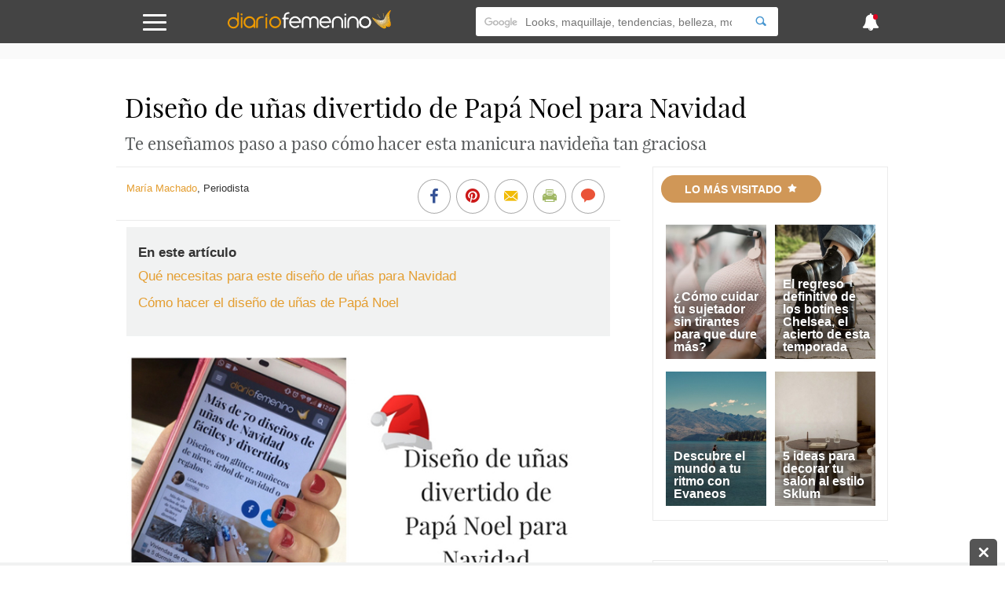

--- FILE ---
content_type: text/html; charset=UTF-8
request_url: https://www.diariofemenino.com/articulos/belleza/unas/diseno-de-unas-divertido-de-papa-noel-para-navidad/
body_size: 38830
content:
<!DOCTYPE html>
<html lang="es">
    <head>
        <meta charset="utf-8">
        <meta http-equiv="X-UA-Compatible" content="IE=edge">
        <meta http-equiv="x-dns-prefetch-control" content="on">
        <link rel='preload' href='https://static.diariofemenino.com/js/front.js?20251205' as='script'>
        <link rel="preload" href="https://static.guiainfantil.com/fonts/guiainfantil_font.woff?20220704_1" as="font" crossorigin>
        <link rel="preconnect" href="https://fonts.googleapis.com">
        <link rel="preconnect" href="https://fonts.gstatic.com" crossorigin>
        <link rel="preconnect" href="//www.google.com">
        <link rel="preconnect" href="//static.guiainfantil.com">
        <link rel="preconnect" href="//brstatic.guiainfantil.com">
        <link rel="preconnect" href="//www.google-analytics.com">
        <link rel="preconnect" href="//adservice.google.es">
        <link rel="preconnect" href="//ajax.googleapis.com">
        <link rel="preconnect" href="//securepubads.g.doubleclick.net">
        <link rel="preconnect" href="//googleads.g.doubleclick.net">
        <link rel="preconnect" href="//cm.g.doubleclick.net">
        <link rel="preconnect" href="//adservice.google.es">
        <link rel="preconnect" href="//pagead2.googlesyndication.com">
        <link rel="preconnect" href="//tpc.googlesyndication.com">
        <link rel="preconnect" href="//sb.scorecardresearch.com">
        <link rel="preconnect" href="https://fundingchoicesmessages.google.com/">
        <link rel="dns-prefetch" href="https://fonts.googleapis.com">
        <link rel="dns-prefetch" href="https://fonts.gstatic.com">
        <link rel="dns-prefetch" href="https://www.google.com">
        <link rel="dns-prefetch" href="https://static.guiainfantil.com">
        <link rel="dns-prefetch" href="https://brstatic.guiainfantil.com">
        <link rel="dns-prefetch" href="https://www.google-analytics.com">
        <link rel="dns-prefetch" href="https://adservice.google.es">
        <link rel="dns-prefetch" href="https://ajax.googleapis.com">
        <link rel="dns-prefetch" href="https://securepubads.g.doubleclick.net">
        <link rel="dns-prefetch" href="https://googleads.g.doubleclick.net">
        <link rel="dns-prefetch" href="https://cm.g.doubleclick.net">
        <link rel="dns-prefetch" href="https://adservice.google.es">
        <link rel="dns-prefetch" href="https://pagead2.googlesyndication.com">
        <link rel="dns-prefetch" href="https://tpc.googlesyndication.com">
        <link rel="dns-prefetch" href="https://sb.scorecardresearch.com">
        <link rel="dns-prefetch" href="https://fundingchoicesmessages.google.com/">
        
        <meta name="viewport" content="width=device-width, initial-scale=1">
        <meta name="theme-color" content="#00a2ed"/>
        <!-- CSRF Token -->
        <meta name="csrf-token" content="f7tp9gAoZzqMIPv0PhhiSJHav5m4ZumlAiZgLrX8">
        <!-- Custom meta-tags -->
            <!-- Title -->
    <title>Diseño de uñas divertido de Papá Noel para Navidad</title>
    <!-- Custom meta-tags -->
    <meta name="description" content="¿Has escogido ya tu diseño de uñas para Navidad? Te proponemos uno inspirado en Papá Noel que es muy divertido. ¡Te va a encantar!">
    <meta name="language" content="es">
    <meta name="robots" content="index,follow">
    <meta http-equiv="content-language" content="es">
    <link rel="canonical" href="https://www.diariofemenino.com/articulos/belleza/unas/diseno-de-unas-divertido-de-papa-noel-para-navidad/">
    
    <meta property="fb:app_id" content="138681639501764">
    <meta property="fb:page_id" content="138681639501764">
    <meta property="fb:pages" content="138681639501764" />
    <meta property="og:title" content="Diseño de uñas divertido de Papá Noel para Navidad">
    <meta property="og:url" content="https://www.diariofemenino.com/articulos/belleza/unas/diseno-de-unas-divertido-de-papa-noel-para-navidad/">
    <meta property="og:description" content="¿Has escogido ya tu diseño de uñas para Navidad? Te proponemos uno inspirado en Papá Noel que es muy divertido. ¡Te va a encantar!">
    
    <meta property="og:image" content="https://static.diariofemenino.com/uploads/belleza/218267.jpg">
    <meta property="og:type" content="article">
    <meta property="og:site_name" content="Diario Femenino">
    <meta name="twitter:card" content="summary_large_image">
    <meta name="twitter:title" content="Diseño de uñas divertido de Papá Noel para Navidad">
    <meta name="twitter:description" content="¿Has escogido ya tu diseño de uñas para Navidad? Te proponemos uno inspirado en Papá Noel que es muy divertido. ¡Te va a encantar!">
    <meta name="twitter:image" content="https://static.diariofemenino.com/uploads/belleza/218267.jpg">
    <meta name="twitter:image:src" content="https://static.diariofemenino.com/uploads/belleza/218267.jpg">
    <meta name="twitter:url" content="https://www.diariofemenino.com/articulos/belleza/unas/diseno-de-unas-divertido-de-papa-noel-para-navidad/">
    <meta name="twitter:site" content="@diariofemenino">
        <!-- Minimun CSS-->
        
        <link rel="shortcut icon" href="https://www.diariofemenino.com/favicon.ico">
        <style>
            body,html{height:100%;width:100%;margin:0;padding:0;left:0;top:0;font-size:100%}*{box-sizing:border-box}.left{text-align:left}.right{text-align:right}.center{text-align:center;margin-left:auto;margin-right:auto}.justify{text-align:justify}.hidden-sm{display:none}.hidden-md{display:block}.row{position:relative;width:100%}.row [class^=col]{float:left;margin:.5rem 2%;min-height:.125rem}.row:after{content:"";display:table;clear:both}.col-1,.col-2,.col-3,.col-4,.col-5,.col-6,.col-7,.col-8,.col-9,.col-10,.col-11,.col-12{width:96%}.col-1-sm{width:4.33333%}.col-2-sm{width:12.66667%}.col-3-sm{width:21%}.col-4-sm{width:29.33333%}.col-5-sm{width:37.66667%}.col-6-sm{width:46%}.col-7-sm{width:54.33333%}.col-8-sm{width:62.66667%}.col-9-sm{width:71%}.col-10-sm{width:79.33333%}.col-11-sm{width:87.66667%}.col-12-sm{width:96%}@media only screen and (min-width:45em){.col-1{width:4.33333%}.col-2{width:12.66667%}.col-3{width:21%}.col-4{width:29.33333%}.col-5{width:37.66667%}.col-6{width:46%}.col-7{width:54.33333%}.col-8{width:62.66667%}.col-9{width:71%}.col-10{width:79.33333%}.col-11{width:87.66667%}.col-12{width:96%}.hidden-sm{display:block}.hidden-md{display:none}}@media screen and (max-width:45em){.col-6-sm{width:48%}.col-6-sm:nth-child(odd){margin:auto 2% 4% 0;clear:both}.col-6-sm:nth-child(2n){margin:auto 0 4% 2%}}@media screen and (min-width:45em){.row .col-12-sm.custom-block{margin:0;width:100%}.row .col-12-sm.custom-block .col-8{margin-left:1%}}body{font-family:Georgia,sans-serif;font-size:18px;color:#333;line-height:1;margin:0}body strong{font-weight:600}body h1,body h2,body h3,body h4,body h5,body h6{font-family:Playfair Display,serif;font-weight:700}body h1{font-size:2rem;color:#e49e31;margin:0 0 10px}body h2{color:#e49e31;font-size:1.3rem;margin:0;line-height:22px}body .h3,body h3{font-size:1.25rem;color:#e49e31}body ul,body ul li{list-style:none;padding-left:0}body a{color:#e49e31}body a:active,body a:hover,body a:link,body a:visited{text-decoration:none}body p{line-height:26px}body figure{margin:0}.gicon{color:#fff}input:-webkit-autofill{-webkit-box-shadow:0 0 0 30px #fff inset}.d-flex{display:-webkit-box;display:-ms-flexbox;display:flex}.fl{float:left}.fr{float:right}.d-block{display:block}.d-none{display:none}.d-inline-block{display:inline-block}.collapse,.d-md-block,.hidden{display:none}.d-xs-block{display:block}.h-center{display:flex;align-items:center}.stop{pointer-events:none;opacity:0}.pt-5{padding-top:5px}.pt-10{padding-top:10px}.pt-20{padding-top:20px}@media only screen and (min-width:45em){.d-md-block{display:block}.d-xs-block{display:none}}.img-fluid{max-width:100%;height:auto;width:100%}.img-circle{-webkit-border-radius:50%;border-radius:50%;-moz-border-radius:50%;background-clip:padding-box}.h-100{height:100%}.m-auto{margin:auto}.p-0{padding:0}.m-0{margin:0}.m-1{margin:2%}.m-2{margin:4%}.mb-1{margin-bottom:2%}.mb-2{margin-bottom:4%}.mtb-0,.row .mtb-0{margin-top:0;margin-bottom:0}.mtb-2{padding:4% 0}@media only screen and (min-width:45em){.mtb-2{padding:1.5% 0}}@media only screen and (min-width:45em){.lpicture,article.post #post-content .post-body .lpicture img,article.post #post-content .post-body img.lpicture{float:left;margin-right:15px;width:auto}}@media only screen and (min-width:45em){.rpicture,article.post #post-content .post-body .rpicture img,article.post #post-content .post-body img.rpicture{float:right;margin-left:15px;width:auto}}.clearfix:after{content:"";clear:both}.btn-primary{background-color:#444;border:none;border-radius:20px;color:#fff;border-radius:3px;float:right;transition:all .2s;cursor:pointer;min-width:120px}.btn-primary:hover{background-color:#545454}.text-danger{color:red;margin-top:0;font-size:14px;line-height:10px;text-align:right}.ightgray{background:#f1f2f2}.alert{font-weight:700;padding:10px;text-align:center}.alert.alert-success{color:#ea3883}.alert.alert-danger{color:#d9031f}.container{width:90%;margin-left:auto;margin-right:auto}@media only screen and (max-width:45em){.container.fluid{width:100%}}@media only screen and (min-width:60em){.container{width:80%;max-width:75rem}}@media only screen and (max-width:1215px){.container{width:90%}}.box-basic{border:1px solid #f1f2f2;background:#fff;margin-bottom:10px;padding:40px}.box-basic .box-heading{padding-bottom:15px}.main{background-color:#f7f7f7}.section-title-block{text-align:center}.section-title-block .bg-blue{text-align:left;color:#444;border-bottom:3px solid #b4e8f8;padding-bottom:3px}@media screen and (max-width:45em){.section-title-block .bg-blue{text-transform:uppercase;text-align:center;display:inline-block;-webkit-border-radius:50px;border-radius:50px;-moz-border-radius:50px;padding:10px 30px;color:#fff;font-size:14px;padding:12px 30px;background:#0095e0;border:none}.section-title-block .bg-blue .gicon{padding-left:5px}}.section-title-block .bg-blue .gicon{color:#b4e8f8}.home-content-title-icon{background:#a2c93f;border-radius:50%;border:4px solid #fff;border:6px solid #fff;display:block;height:63px;left:-10px;position:absolute;text-align:center;top:-15px;transform:rotate(-27deg);-webkit-transform:rotate(-27deg);width:63px;z-index:1}.bg .section-title{position:absolute;top:-10px}.bg-lightgray{background-color:#f1f2f2}.input-checkbox,input.text,input[type=button],input[type=date],input[type=submit],input[type=text],textarea{-webkit-appearance:none;border-radius:0}input[type=date],input[type=email],input[type=number],input[type=text],select,textarea{background:#fff;min-width:150px;width:100%;margin-bottom:10px;border:1px solid #ddd;min-height:38px}[type=date]{background:#fff url(/img/calendar-icon.png) 97% 50% no-repeat}[type=date]::-webkit-inner-spin-button{display:none}[type=date]::-webkit-calendar-picker-indicator{opacity:0}.grecaptcha-badge{display:none}.be-checkbox{font-size:13px;line-height:22px;margin-bottom:20px;text-align:left}@media only screen and (max-width:45em){.post-wrapper .main-col{width:100%;margin:0!important}}.h3{font-family:Playfair Display,serif;font-weight:700;display:block;margin-bottom:20px}.messages-form .alert{padding:0;position:absolute;top:55px;text-align:left;padding:20px 4%;color:#fff;z-index:999;left:0;right:0;font-weight:500;margin-left:auto;margin-right:auto}@media screen and (max-width:45em){.messages-form .alert{padding:20px 2% 20px 0;line-height:20px;font-size:14px}}.messages-form .alert.alert-success{background:rgba(162,201,63,.98)}.messages-form .alert.alert-danger{background:rgba(224,70,46,.98)}.messages-form .alert.alert-danger ul{margin:0}.messages-form .alert .container:before{font-family:guiainfantil_font;content:"\E94F";float:right;color:#fff;cursor:pointer}@media screen and (max-width:45em){.messages-form .alert .container:before{position:relative;top:-10px;right:-5px}}.user-pages .messages-form .alert{padding:20px 2%}body header#main-header{background-color:#444;height:55px;width:100%;z-index:99;position:fixed;top:0}body header#main-header a{color:#0095e0}body header#main-header .logo{align-self:stretch;max-width:210px}@media screen and (min-width:45em){body header#main-header .logo{width:300px}}body header#main-header nav{display:flex;justify-content:space-between}body header#main-header nav>div{margin:auto}body header#main-header .icon{font-size:25px}@media screen and (min-width:45em){body header#main-header .icon{font-size:35px}}body header#main-header .search{margin-top:9px}body header#main-header .search input{border:0;min-height:37px;-webkit-border-radius:3px 0 0 3px;border-radius:3px 0 0 3px;-moz-border-radius:3px 0 0 3px;background-clip:padding-box}body header#main-header .search button{background:#fff;cursor:pointer;-webkit-border-radius:0 3px 3px 0;border-radius:0 3px 3px 0;-moz-border-radius:0 3px 3px 0;background-clip:padding-box;border:0;height:37px}body header#main-header .search button .gicon{color:#4796d0}body header#main-header .burger-menu{font-size:18px}body header#main-header .burger-menu .menu-btn{position:absolute;top:18px;height:21px;margin:0;padding:0;transition:opacity .5s cubic-bezier(.19,1,.22,1);width:30px;z-index:3}body header#main-header .burger-menu .menu-btn .gicon{font-size:22px}body header#main-header .burger-menu .menu-content{position:fixed;top:55px;bottom:0;background:#ddd;font-family:Playfair Display,serif;height:95%;max-width:580px;overflow-y:scroll;transform:translateZ(0);transform:translateX(100%);transition:transform .5s cubic-bezier(.19,1,.22,1);width:100%;will-change:transform;z-index:2}body header#main-header .burger-menu .menu-content ul{width:100%;color:#fff;margin:0}body header#main-header .burger-menu .menu-content ul .menu-item{width:100%}@media screen and (min-width:45em){body header#main-header .burger-menu ::-webkit-scrollbar-track{border-radius:0;background-color:#e1f2fa}body header#main-header .burger-menu ::-webkit-scrollbar{width:12px;background-color:#f5f5f5}body header#main-header .burger-menu ::-webkit-scrollbar-thumb{border-radius:0;background-color:rgba(3,148,225,.5)}body header#main-header .burger-menu ::-webkit-scrollbar{width:0;background:transparent}}body header#main-header #menu input[type=checkbox]{position:fixed;opacity:0}body header#main-header #menu label{margin:0;padding:0;border:none;outline:none;background:none;cursor:pointer}body header#main-header #menu label:before{position:fixed;z-index:1;top:55px;left:0;right:0;bottom:0;background-color:rgba(18,67,100,.6);content:"";opacity:0;pointer-events:none;transition:opacity .5s cubic-bezier(.19,1,.22,1)}@media screen and (max-width:60em){body header#main-header #menu label .burger{left:1em}}body header#main-header #menu label .burger .bar,body header#main-header #menu label .burger:after,body header#main-header #menu label .burger:before{background:#fff;content:"";display:block;height:14%;transition:all .5s cubic-bezier(.19,1,.22,1);width:100%;position:absolute;left:0;-webkit-border-radius:3px;border-radius:3px;-moz-border-radius:3px;background-clip:padding-box}body header#main-header #menu label .burger .bar{top:44%}body header#main-header #menu label .burger:before{top:0;transform-origin:top left}body header#main-header #menu label .burger:after{bottom:0;transform-origin:bottom left}body header#main-header #menu .navcheck:checked+label:before{opacity:1;pointer-events:auto}body header#main-header #menu .navcheck:checked+label .burger:after,body header#main-header #menu .navcheck:checked+label .burger:before{width:94%}body header#main-header #menu .navcheck:checked+label .burger:before{transform:rotate(45deg) translateY(-50%)}body header#main-header #menu .navcheck:checked+label .burger:after{transform:rotate(-45deg) translateY(50%)}body header#main-header #menu .navcheck:checked+label .burger .bar{transform:scale(0)}body header#main-header #menu .navcheck:checked~.menu-content,body header#main-header #menu .navcheck:checked~.menu-content:before{transform:translateX(0)}body header#main-header #menu .menu-content{left:0;transform:translateX(-100%)}body header#main-header #menu .menu-content .menu-title{background:#4796d0;color:#fff;height:55px;padding:16px 25px 0 52px}body header#main-header #menu .menu-content ul .menu-item{border-bottom:1px solid rgba(0,149,224,.1);position:relative}body header#main-header #menu .menu-content ul .menu-item:first-child{border-top:1px solid rgba(0,149,224,.1)}body header#main-header #menu .menu-content ul .menu-item .parent{padding:15px;position:relative}body header#main-header #menu .menu-content ul .menu-item .parent.box-allcategories{background-color:rgba(0,149,224,.05)}body header#main-header #menu .menu-content ul .menu-item .parent a{display:block;padding-left:50px;position:relative}body header#main-header #menu .menu-content ul .menu-item .parent a.allcategories{padding-left:0}body header#main-header #menu .menu-content ul .menu-item .parent a:before{font-family:guiainfantil_font;font-size:34px;position:absolute;top:-12px;left:0}body header#main-header #menu .menu-content ul .menu-item .parent .btn-collapse{position:absolute;top:0;right:0;background:rgba(0,149,224,.05);height:100%;padding:15px;z-index:3}body header#main-header #menu .menu-content ul .menu-item .parent .btn-collapse span:before{color:#0095e0;content:"-";display:block;font-family:Georgia,sans-serif;font-weight:700;text-align:center;width:12px}body header#main-header #menu .menu-content ul .menu-item .parent .btn-collapse.collapsed span:before{content:"+"}body header#main-header #menu .menu-content ul .menu-item .subitem{background:hsla(0,0%,100%,.1)}body header#main-header #menu .menu-content ul .menu-item .subitem.collapse{display:none}body header#main-header #menu .menu-content ul .menu-item .subitem.collapse.show{display:block}body header#main-header #menu .menu-content ul .menu-item .subitem li{border-top:1px solid rgba(0,149,224,.1);font-size:16px;line-height:18px;padding:7px 15px}body header#main-header #menu ul.social{width:100%;float:left;margin:0;padding-bottom:20px}body header#main-header #menu ul.social.social-user{padding-bottom:0}body header#main-header #menu ul.social li{width:20%;float:left;text-align:center;border:1px solid #def0f9;font-size:24px;border-left:none}@media screen and (min-width:45em){body header#main-header #menu ul.social li{width:50%}}body header#main-header #menu ul.social li.user-options{width:50%}body header#main-header #menu ul.social li.user-options a{font-size:14px;text-transform:uppercase}body header#main-header #menu ul.social li:last-child{border-right:none}body header#main-header #menu ul.social li a{background:#444;padding:20px;display:block;transition:all .2s;color:#fff}body header#main-header #menu ul.social li a:hover{background:#0264ae}body header#main-header #news-menu input[type=checkbox]{position:fixed;opacity:0}body header#main-header #news-menu label{margin:0;padding:0;border:none;outline:none;background:none;cursor:pointer}body header#main-header #news-menu label:before{position:fixed;z-index:1;top:55px;left:0;right:0;bottom:0;background-color:rgba(18,67,100,.6);content:"";opacity:0;pointer-events:none;transition:opacity .5s cubic-bezier(.19,1,.22,1)}body header#main-header #news-menu label .menu-btn{display:block;top:16px}@media screen and (max-width:60em){body header#main-header #news-menu label .menu-btn{right:1em}}body header#main-header #news-menu label .menu-btn .fa:after{background:#d9031f;content:"";display:block;height:10px;width:10px;position:absolute;top:0;right:5px;-webkit-border-radius:50%;border-radius:50%;-moz-border-radius:50%;background-clip:padding-box}body header#main-header #news-menu .menu-content{right:0;transform:translateX(100%)}body header#main-header #news-menu .menu-content .menu-item{border-bottom:1px solid rgba(0,149,224,.1);padding:15px}body header#main-header #news-menu .menu-content .menu-item:first-child{border-top:1px solid rgba(0,149,224,.1)}body header#main-header #news-menu .menu-content .menu-item .published-date{color:rgba(0,149,224,.5);font-size:13px;margin-bottom:0}body header#main-header #news-menu .menu-content .menu-item .published-date .gicon{margin-right:5px;color:rgba(0,149,224,.5)}body header#main-header #news-menu .navcheck:checked+label:before{opacity:1;pointer-events:auto}body header#main-header #news-menu .navcheck:checked~.menu-content{transform:translateX(0)}@media screen and (max-width:45em){body header#main-header .gicon-bell:before{content:"\E932"}}body header#main-header .gicon-bell:after{content:" ";background:#d9031f;height:1px;padding:3px;border-radius:50%;line-height:0;font-size:0;position:absolute;right:10px;top:2px}body header#main-header #menu-horizontal-mobile{overflow-x:scroll;overflow-y:hidden;white-space:nowrap;background-color:#eee;padding:3px 0 5px}body header#main-header #menu-horizontal-mobile ul{margin:0}body header#main-header #menu-horizontal-mobile ul li{display:inline-block}body header#main-header #menu-horizontal-mobile ul li a{color:#777;text-transform:uppercase;font-size:12px;padding:5px 6px;font-family:Arial}body header#main-header #menu-horizontal-mobile ul li:first-child{padding-left:8px}.country-selected{background:#ddd;font-family:Playfair Display,serif;border:none;color:#0095e0}.country-selected:focus{outline:none}.country-selected .menu-item .parent a{padding-left:0;float:left}.country-selected .menu-item .sub-countries{height:0;transition:height .3s linear;clear:both;border-top:1px solid hsla(0,0%,100%,.3)}.country-selected span.flag{float:left;margin:-1px 20px 0 7px;background-position:50%;display:block;width:22px;height:22px;border:1px solid hsla(0,0%,100%,.3);border-radius:50%;padding:0}.country-selected span.flag.ES{background-image:url(/img/flags/Spain.png)}.country-selected span.flag.AR{background-image:url(/img/flags/Argentina.png)}.country-selected span.flag.BR{background-image:url(/img/flags/Brazil.png)}.country-selected span.flag.CH{background-image:url(/img/flags/Chile.png)}.country-selected span.flag.CO{background-image:url(/img/flags/Colombia.png)}.country-selected span.flag.MX{background-image:url(/img/flags/Mexico.png)}.country-selected span.flag.PE{background-image:url(/img/flags/Peru.png)}.country-selected span.flag.US{background-image:url(/img/flags/USA.png)}#menu .menu-content ul .menu-item.country-selected .parent a{display:block;padding-left:0}.noscroll{position:relative;overflow:hidden}.search-form{border-top:1px solid hsla(0,0%,100%,.3);font-family:Georgia,sans-serif;padding:15px 15px 0;width:100%}.search-form input{border:0!important;font-size:13px;padding:10px 15px}.search-form input::-webkit-input-placeholder{color:transparent}.search-form input:-moz-placeholder,.search-form input::-moz-placeholder{color:transparent}.search-form input:-ms-input-placeholder{color:transparent}.search-form .search-query{width:75%}.search-form input[type=submit]{background-color:#4796d0;-webkit-border-radius:0;border-radius:0;-moz-border-radius:0;background-clip:padding-box;color:#fff;width:25%;-webkit-appearance:none;height:36px}body>footer{background:#444;padding:2% 0 1%;margin-bottom:3em}@media screen and (min-width:45em){body>footer{margin-bottom:0}}body>footer .logo-footer{margin:0 auto 10px;max-width:300px;text-align:center}body>footer #bottommenu{border-bottom:1px solid #545454;margin-bottom:20px;max-width:80%;margin:0 auto 20px;padding-bottom:1%}body>footer #bottommenu ul,body>footer .links-footer ul{padding:0;margin:0;text-align:center;width:100%}@media screen and (max-width:45em){body>footer #bottommenu ul,body>footer .links-footer ul{margin-bottom:20px}}body>footer #bottommenu ul li,body>footer .links-footer ul li{display:inline-block;padding:1%;color:#fff;font-size:14px}@media screen and (max-width:45em){body>footer #bottommenu ul li,body>footer .links-footer ul li{padding:3%;display:block}}body>footer #bottommenu ul li span,body>footer .links-footer ul li span{width:5px;height:5px;display:inline-block;border-radius:15px;margin-left:20px;position:relative;bottom:2px}body>footer #bottommenu ul li span.green,body>footer .links-footer ul li span.green{background-color:#9fb763}body>footer #bottommenu ul li span.yellow,body>footer .links-footer ul li span.yellow{background-color:#d8ba42}body>footer #bottommenu ul li span.orange,body>footer .links-footer ul li span.orange{background-color:#d09757}body>footer #bottommenu ul li a,body>footer .links-footer ul li a{color:#f1f2f2;transition:all .2s}body>footer #bottommenu ul li a:hover,body>footer .links-footer ul li a:hover{color:#e49e31}body>footer p{color:#fff;margin:0 auto;max-width:80%;text-align:center;font-size:14px}@media screen and (max-width:45em){body>footer p{max-width:100%}}body>footer p:last-child{padding-bottom:15px}body>footer .created-by p{margin-bottom:0;padding-bottom:10px;font-size:14px;color:#fff;line-height:18px}@media screen and (min-width:45em){body>footer .created-by p{padding:20px 0}}body>footer .created-by .gicon{position:relative;top:1px;padding:2px}body>footer .created-by a{color:#fff;padding-left:3px}body>footer .created-by a:hover{text-decoration:underline}.tags-block{padding-bottom:3em}.tags-block .tags{text-align:center}.tags-block .tags h5{display:inline-block;padding:0 7px;margin:1px 0;font-size:16px}.tags-block .tags h5:nth-child(17),.tags-block .tags h5:nth-child(20){font-size:22px}.tags-block .tags h5:nth-child(2),.tags-block .tags h5:nth-child(5),.tags-block .tags h5:nth-child(11){font-size:24px}.tags-block .tags h5:nth-child(3),.tags-block .tags h5:nth-child(8),.tags-block .tags h5:nth-child(15),.tags-block .tags h5:nth-child(38){font-size:30px}.tags-block .tags h5:nth-child(4),.tags-block .tags h5:nth-child(12){font-size:46px}.tags-block .tags h5 a{color:#aaa}.specialists-block{text-align:center}.specialists-block .section-title-home{background:#d9031f}.specialists-block .section-title-home a{color:#fff}.specialists-block p{line-height:18px}.specialists-block p strong{display:block;margin-bottom:5px}.specialists-block p small{line-height:14px}.specialists-block .img-circle{max-height:152px}#home .social-block{text-align:center;background:#f1f2f2}#home .social-block .section-title-home{background-color:#d8ba42}@media screen and (max-width:45em){.category-title{margin-top:25px}}.section-title-home{text-transform:uppercase;text-align:center;display:inline-block;-webkit-border-radius:50px;border-radius:50px;-moz-border-radius:50px;padding:10px 30px;color:#fff;font-size:14px;margin-bottom:20px}.widget-subscribers-box{clear:both}@media screen and (max-width:45em){.out-title.col-12-sm,.out-title.col-12-sm .col-4{width:100%;margin:0}}@media screen and (min-width:45em){.out-title .card .caption-card .card-content-text{bottom:10px;left:auto;right:0;max-width:70%;position:absolute;text-align:left;z-index:9}.out-title .card .caption-card .card-content-text .card-text a{color:#56595a;text-shadow:none;font-size:18px}}.col-card.light{background-color:#fff;border-top:3px solid #ddd}@media screen and (min-width:45em){.col-card.n-m.col-4{width:33%;margin:0}}.col-card .widget-subscribe .card-widget{margin:0;width:100%}section.articles-block{text-align:center;padding:1.8em 0}section.articles-block article.card h2{min-height:46px}section.articles-block:first-of-type h1{visibility:hidden;display:none}section.articles-block:nth-child(2n),section.articles-block:nth-child(2n) .section-title-home span{background-color:#f1f2f2}section.articles-block .m-l0{margin-left:0}.col-content-list .articles-list a{color:inherit}.col-content-list .articles-list a :hover h2,.col-content-list .articles-list a h2{color:#e49e31}@media screen and (max-width:45em){.col-content-list .articles-list .text-intro .carousel-card-category{color:#fff;margin-bottom:5px;padding:6px 8px;text-transform:uppercase;display:inline-block;font-size:10px;border-radius:3px}.col-content-list .articles-list .text-intro .title-card-description{line-height:18px;font-size:17px}.col-content-list .articles-list .col-8-sm.col-description{margin-bottom:0}.col-content-list .articles-list .col-12-sm.col-description{margin-top:0}.col-content-list .articles-list .col-12-sm.col-description p{margin-bottom:0;line-height:17px}.col-content-list .articles-list .col-12-sm.col-description p.description{display:-webkit-box;-webkit-line-clamp:3;-webkit-box-orient:vertical;overflow:hidden}.col-content-list .articles-list .col-12-sm.col-description .reviewed-by{margin-top:5px}}.col-content-list .articles-list .review-icon{float:left;margin-right:3px;color:#a2c93f}.col-content-list .articles-list .icons-social .gicon{background:#aaa;padding:6px;border-radius:10px;margin:4px 0 8px;display:inline-block}.col-content-list .articles-list .icons-social .gicon.gicon-linkedin:hover{background-color:#0e76a8}.col-content-list .articles-list .icons-social .gicon.gicon-facebook:hover{background-color:#4267b2}.col-content-list .articles-list .icons-social .gicon.gicon-instagram:hover{background-color:#c13584}@media screen and (max-width:45em){.col-content-list .articles-list .especialista .col-description.mobile-top{display:table;min-height:95px}.col-content-list .articles-list .especialista .col-description.mobile-top .text-intro{float:none;display:table-cell;vertical-align:middle}.col-content-list .articles-list .especialista .col-description.mobile-top .text-intro .gicon-linkedin{margin-top:0}.col-content-list .articles-list .especialista .col-card-media{height:95px;overflow:hidden;border-radius:50%}}article.card{position:relative}article.card h2{text-align:left}@media screen and (max-width:900px){article.card h2 a{font-size:16px}}@media screen and (max-width:45em){article.card h2 a{font-size:20px}}article.card .box-img{position:relative;line-height:0}@media screen and (min-width:45em){article.card .box-img:before{content:"";display:block;padding-top:102%;float:left}}article.card .overlay{position:absolute;background:transparent;background:-webkit-gradient(left top,left bottom,color-stop(36%,transparent),color-stop(71%,rgba(0,0,0,.31)));background:-webkit-gradient(linear,left top,left bottom,color-stop(36%,transparent),color-stop(71%,rgba(0,0,0,.31)));background:linear-gradient(180deg,transparent 36%,rgba(0,0,0,.31) 71%);top:0;left:0;z-index:2;width:100%;height:100%;pointer-events:none}article.card .caption-card span.category-icon:before{display:none}article.card .caption-card .card-content-text{bottom:10px;left:0;right:5px;padding:5px 15px;position:absolute;text-align:left;z-index:9}article.card .caption-card .carousel-card-category{color:#fff;display:inline-block;margin-bottom:10px;position:relative;padding:6px 8px;text-transform:uppercase;font-size:10px;border-radius:3px}article.card .caption-card .carousel-card-category:after{border-width:4px 4px 0;border-color:#fff transparent transparent;bottom:-12px;border:none;border-image:none;border-style:solid;border-width:6px;content:" ";height:0;left:10px;margin-left:-4px;pointer-events:none;position:absolute;width:0}article.card .caption-card .carousel-card-category a{color:#fff}@media screen and (min-width:45em){article.card .caption-card .card-text{min-height:46px}}article.card .caption-card .card-text a{font-family:Georgia,sans-serif;color:#fff;text-shadow:0 0 10px #333}section.section-block .med-h .box-img{max-height:240px;overflow:hidden}section.section-block .med-h .img-fluid{width:100%}section.section-block:nth-child(5) .articles-list .caption-card{padding:0;position:absolute;z-index:9;width:100%}section.section-block:nth-child(5) .articles-list .caption-card h2{padding:0 0 4%;min-height:auto}section.section-block:nth-child(5) .text-intro{text-align:left}#home section.section-block:first-child{padding-bottom:0}#home section.section-block:first-child .articles-list .col-card{margin:.5rem 0;width:100%}@media screen and (max-width:45em){#home section.section-block:first-child .articles-list .col-card{margin-top:-32px}#home section.section-block:first-child .articles-list .col-card:first-of-type{margin-top:0}}@media screen and (min-width:45em){#home section.section-block:first-child .articles-list .col-card{width:33.33%}}#home section.section-block:first-child .articles-list article.card{position:relative}#home section.section-block:first-child .articles-list article.card h2{padding:3% 1% 2%;text-align:center;overflow:hidden;max-height:64px}@media screen and (max-width:1080px){#home section.section-block:first-child .articles-list article.card h2{max-height:none}}@media screen and (max-width:680px){#home section.section-block:first-child .articles-list article.card h2{max-height:80px}}#home section.section-block:first-child .articles-list article.card h2 a{color:#333;font-size:16px;text-shadow:none;line-height:18px}@media screen and (max-width:900px){#home section.section-block:first-child .articles-list article.card h2 a{font-size:16px}}@media screen and (max-width:45em){#home section.section-block:first-child .articles-list article.card h2 a{font-size:17px}}#home section.section-block:first-child .articles-list article.card span.category-icon,#home section.section-block:first-child .articles-list article.card span.category-icon::before{display:block}#home section.section-block:first-child .articles-list .caption-card{background:#fff;padding:12px 4%;position:relative;z-index:3;max-width:85%;margin:0 auto;top:-42px;padding-top:12px;min-height:84px}@media screen and (max-width:1390px){#home section.section-block:first-child .articles-list .caption-card{max-width:90%;padding:12px 1%}}#home section.section-block:first-child .articles-list .caption-card span.category-icon{width:63px;height:63px;position:absolute;border:6px solid #fff;border-radius:50px;padding:10px;font-size:23px;text-align:center;top:-37.5px;left:calc(50% - 31.5px)}#home section.section-block:first-child .articles-list .caption-card span.category-icon::before{font-family:guiainfantil_font;font-size:30px;color:#f1f2f2}#home section.section-block:first-child .articles-list .caption-card .card-content-text{position:static;padding:0}#home section.section-block:first-child .articles-list .category{font-size:13px;display:block;text-align:center;padding:0;margin-bottom:0;background-color:transparent;display:none}#home section.section-block:first-child .articles-list .category:after{display:none}ul.categories{overflow:hidden;padding-bottom:0;width:100%;margin:0 auto;padding:1em 0;text-align:center}@media screen and (min-width:45em){ul.categories{padding:3em 0 2em}}ul.categories li{width:auto;margin:0 8px;float:none;display:inline-block;text-align:center}@media screen and (max-width:45em){ul.categories li{margin:0 2px}}ul.categories li h4{color:#111;font-size:13px;margin-top:5px}@media screen and (max-width:45em){ul.categories li h4{font-weight:500}}ul.categories .gicon{color:#fff;display:block;font-size:12vw;width:20vw;height:20vw;line-height:20vw;margin:0 auto;-webkit-border-radius:50%;border-radius:50%;-moz-border-radius:50%;background-clip:padding-box}@media screen and (min-width:45em){ul.categories .gicon{font-size:3.5em;width:100px;height:100px;line-height:1.8em;max-width:100%}}ul.categories.calculators li{width:9%}@media screen and (max-width:45em){ul.categories.calculators li{width:30%}}ul.categories.calculators .gicon{-webkit-border-radius:0;border-radius:0;-moz-border-radius:0;background-clip:padding-box;width:auto;height:auto}.custom-block .p-col-3,.custom-block .p-col-6{float:left;min-height:.125rem}.custom-block .p-col-6{width:46%;margin:.5rem 2%}.custom-block .p-col-3{width:22%;margin:.5rem 1%}@media screen and (max-width:45em){.custom-block .p-col-3,.custom-block .p-col-6{width:96%}}article.post #post-content .post-body img.w-auto{width:auto}.post-wrapper{border-bottom:3px solid #ddd;padding-bottom:2em}@media screen and (max-width:45em){.post-wrapper{padding-bottom:0}}.post-wrapper:first-of-type{box-shadow:none}.gallery-wrapper .post-wrapper{border:none;box-shadow:none}.gallery-wrapper .container{width:100%}.gallery-wrapper .ads-block{background:transparent}.image-wrapper span.small{font-size:12px;text-transform:uppercase;font-weight:700}.image-wrapper .next-img{font-size:14px}.image-wrapper .next-img-icon{color:#f6f6f6;position:relative;bottom:1px;right:6px;background:#0088de;padding:3px;border-radius:4px;font-size:10px}.image-wrapper .gallery-title{position:relative;top:-15px;line-height:22px;left:-2px;font-size:15px;font-weight:700}.image-wrapper .gallery-title .icon-gallery{color:#777;font-size:18px;position:relative;bottom:-3px;margin-right:8px}@media screen and (max-width:45em){.image-wrapper .gallery-title{padding-left:0;max-width:92%;margin-left:4%;top:-8px}}.image-wrapper .gallery-title a{color:inherit;box-shadow:inset 0 -3px 0 rgba(228,158,49,.6);border-bottom:1px solid rgba(228,158,49,.6);-webkit-transition:background .15s cubic-bezier(.33,.66,.66,1);transition:background .15s cubic-bezier(.33,.66,.66,1)}.image-wrapper .gallery-title a:hover{background:rgba(228,158,49,.6)}.image-wrapper #post-content{margin-top:-15px}.single-post:first-of-type{padding-top:55px}.single-post.single-post-amp{padding-top:0;background:#f7f7f7}.single-post.single-post-amp .header{padding:0 15px}.single-post .post-title,.single-post h1{color:#e49e31;font-size:28px;line-height:34px;font-weight:600;margin-top:20px;margin-bottom:15px}@media screen and (min-width:45em){.single-post .post-title,.single-post h1{font-size:34px;line-height:34px}}.single-post h2{font-size:22px;line-height:26px;font-weight:400;color:#56595a;font-family:Georgia,sans-serif;margin-bottom:0}.single-post .post-category{text-transform:uppercase;margin:15px 0 0;font-family:Playfair Display,serif;color:#e49e31;font-weight:600;font-size:16px}@media screen and (min-width:45em){article.post #wrap-header,article.post header{padding-left:1%}}@media screen and (max-width:45em){article.post #wrap-header.col-12,article.post header.col-12{padding-left:0;max-width:92%;margin-left:4%}article.post #wrap-header.col-12 .subtitle,article.post header.col-12 .subtitle{font-family:Georgia,sans-serif;color:#56595a}}article.post #post-time{font-size:14px;line-height:16px}article.post #post-time .gicon{float:left;background:#aaa;color:#fff;font-size:22px;display:block;margin-right:10px;border-radius:50%;padding:7px}article.post #post-author{font-size:13px}@media screen and (max-width:45em){article.post #post-author{max-width:92%;margin:0;margin-left:4%}}article.post #post-author .box-img-auth{height:35px;width:35px;overflow:hidden;float:left;margin:8px 10px 0 0}article.post #post-author .box-img-auth img{max-width:100%}article.post #post-author .box-info-auth{padding-top:12px}article.post #post-author .box-info-auth .nolink-auth,article.post #post-author .box-info-auth .time{display:block;line-height:18px}article.post #post-author p{margin-top:0;margin-bottom:0}article.post #post-author p>div,article.post #post-author p>span,article.post #post-author p>time{display:block}article.post #post-author p>time{color:#888}article.post #post-author .profession{line-height:14px}article.post #post-author #post-reviewer{margin-top:10px;line-height:16px}article.post #post-author #post-reviewer .review-icon{float:left;margin-right:3px;color:#a2c93f}article.post #post-content ol,article.post #post-content ul{padding-left:20px}article.post #post-content ol li,article.post #post-content ul li{list-style:initial;line-height:24px;margin-bottom:10px}article.post #post-content ol li{list-style:inherit}@media screen and (max-width:45em){article.post #post-content.col-12{max-width:92%;margin:auto auto auto 4%}}article.post #post-content .header-index{background:#f1f2f2;padding:20px 15px;margin-bottom:15px;font-size:17px}@media screen and (max-width:45em){article.post #post-content .header-index{margin-top:15px}}article.post #post-content .header-index ol{list-style:none;padding-left:0;margin-bottom:0;margin-top:5px}article.post #post-content .header-index ol li{color:#e49e31}article.post #post-content .header-index ol li.hidden{display:none}@media screen and (min-width:45em){article.post #post-content .header-index ol li{line-height:24px}}article.post #post-content .header-index ol li strong{color:#e49e31}article.post #post-content .header-index ol li a{color:#e49e31;border-bottom-width:0}article.post #post-content .header-index ol li.btn{overflow:hidden;font-family:Playfair Display,serif;color:#e49e31;font-weight:600;margin-bottom:0;padding-top:5px;padding-bottom:0;cursor:pointer}article.post #post-content .header-index ol li.btn span{float:left}article.post #post-content .header-index ol li.btn span.gicon{color:#222;display:inline-block;margin:6px 0 0 10px;font-size:12px}article.post #post-content .header-index ol li.btn span.gicon:before{display:inline-block;transform:rotate(1turn)}article.post #post-content .header-index ol li.btn .view:before{content:"VER M\C1S"}article.post #post-content .header-index ol li.btn span.gicon:before{transform:rotate(180deg)}article.post #post-content .header-index ol.view-all li{display:block}article.post #post-content .header-index ol.view-all li.btn .view:before{content:"VER MENOS"}article.post #post-content .header-index ol.view-all li.btn span.gicon:before{transform:rotate(1turn)}article.post #post-content .post-body,article.post #post-content .preparation{line-height:26px}article.post #post-content .post-body>h2,article.post #post-content .preparation>h2{font-size:24px;margin-bottom:5px;line-height:30px;text-align:center;font-family:Playfair Display,serif;font-weight:400;color:#545454;padding:5px 0;margin-top:-80px;padding-top:80px}@media screen and (min-width:45em){article.post #post-content .post-body>h2,article.post #post-content .preparation>h2{color:#e49e31;margin-bottom:15px;font-family:Playfair Display,serif;text-align:left;font-style:normal;font-weight:600}}article.post #post-content .post-body img,article.post #post-content .preparation img{width:100%;height:auto;display:block}@media screen and (max-width:45em){article.post #post-content .post-body img,article.post #post-content .preparation img{width:108.5%;height:auto;max-width:none;margin:auto auto auto -4.25%!important}}article.post #post-content .post-body img.map,article.post #post-content .preparation img.map{width:inherit}@media screen and (max-width:45em){article.post #post-content .post-body img.map,article.post #post-content .preparation img.map{zoom:55%}}article.post #post-content .post-body table,article.post #post-content .preparation table{text-align:center;width:auto;width:100%;margin:0 auto;table-layout:fixed}article.post #post-content .post-body table td,article.post #post-content .preparation table td{width:auto;word-wrap:break-word}@media screen and (max-width:45em){article.post #post-content .post-body table td,article.post #post-content .preparation table td{border:1px solid #ccc}}article.post #post-content .post-body table td img,article.post #post-content .preparation table td img{width:100%;margin:0;padding:5px}article.post #post-content .post-body table td p,article.post #post-content .preparation table td p{max-width:100%}article.post #post-content .post-body a,article.post #post-content .preparation a{color:inherit;box-shadow:inset 0 -3px 0 rgba(228,158,49,.6);border-bottom:1px solid rgba(228,158,49,.6);-webkit-transition:background .15s cubic-bezier(.33,.66,.66,1);transition:background .15s cubic-bezier(.33,.66,.66,1)}article.post #post-content .post-body a:hover,article.post #post-content .preparation a:hover{background:rgba(228,158,49,.6)}article.post #post-content .post-body p:last-child,article.post #post-content .preparation p:last-child{margin-bottom:0}article.post #post-content .post-body object,article.post #post-content .preparation object{max-width:100%}article.post #post-content .post-body .ingredients,article.post #post-content .post-body .postit,article.post #post-content .preparation .ingredients,article.post #post-content .preparation .postit{background-color:#ddd;padding:15px;margin-bottom:15px;font-size:14px;line-height:20px}article.post #post-content .post-body .ingredients li,article.post #post-content .post-body .postit li,article.post #post-content .preparation .ingredients li,article.post #post-content .preparation .postit li{border-bottom:1px dotted rgba(51,51,51,.2);padding:4px 0}article.post #post-content .post-body .ingredients h2,article.post #post-content .post-body .postit h2,article.post #post-content .preparation .ingredients h2,article.post #post-content .preparation .postit h2{border-bottom:1px solid #555;color:#e49e31}article.post #post-content .post-body iframe,article.post #post-content .preparation iframe{width:100%}@media screen and (max-width:45em){article.post #post-content .post-body iframe,article.post #post-content .preparation iframe{max-width:100%}}article.post #post-content .post-body .pixel,article.post #post-content .preparation .pixel{display:none}article.post #post-content .post-index p>a:after{content:".";color:#333}article.post #post-content .post-index p{display:block;clear:both;overflow:hidden;margin-bottom:15px}article.post #post-content .post-index p .image{float:left;width:100px;margin-right:15px}@media screen and (max-width:45em){article.post footer{max-width:92%;margin-left:4%}article.post footer .ad{margin-bottom:15px}}@media screen and (min-width:45em){article.post footer>.row{margin-top:25px}}.related-video{clear:both;margin-top:25px;position:relative}.related-video .player-video .video{max-height:400px}@media screen and (max-width:45em){.related-video .player-video .video{max-height:200px}}@media screen and (max-width:45em){article.post #post-content .post-body .related-video{width:108.5%;height:auto;max-width:none;margin:auto auto auto -4.25%}article.post #post-content .post-body .related-video h3{text-align:center;width:96%;line-height:18px;margin:10px auto}article.post #post-content .post-body .related-video h3 a{box-shadow:none;border-bottom:0;font-size:16px}}article.post #post-content .post-body .related-video-description{font-size:14px;line-height:20px;color:#777;text-align:left}.video{position:relative;cursor:pointer;line-height:0}.video button.play{position:absolute;top:50%;left:50%;transform:translate(-50%,-50%);-ms-transform:translate(-50%,-50%);background-color:transparent;color:#fff;font-size:150px;border:none;pointer-events:none}@media screen and (max-width:45em){.video button.play{font-size:100px}}.video .overlay{position:absolute;top:0;height:100%;background:rgba(0,0,0,.3);left:0;bottom:0;width:100%;pointer-events:none}.video .video-cover{max-width:100%;width:100%;height:auto}article.post #post-content .post-body .index{overflow:auto}article.post #post-content .post-body .index>p{float:left}article.post #post-content .post-body .index.amp-index img{max-width:none}article.post #post-content .post-body .index img{float:left;max-width:120px;margin-right:12px}article.post #post-content .post-body .index .imgindex img{max-width:none}article.post #post-content .post-body .index h2{color:#e49e31;margin:15px 0;font-family:Playfair Display,serif;font-weight:700;text-align:left;font-style:normal;font-size:22px}article.post #post-content .post-body .index a{box-shadow:none;border-bottom:none;font-family:Georgia,sans-serif;font-weight:700;margin-right:5px;color:#e49e31}article.post #post-content .post-body ul.buttons{padding-left:0}article.post #post-content .post-body ul.buttons li{list-style:none}article.post #post-content .post-body .buttons,article.post #post-content .post-body .origenes,article.post #post-content .post-body .weeks-list{float:left}article.post #post-content .post-body .buttons li,article.post #post-content .post-body .origenes li,article.post #post-content .post-body .weeks-list li{width:50%;float:left;text-align:center}article.post #post-content .post-body .buttons li.weeks-list-item,article.post #post-content .post-body .origenes li.weeks-list-item,article.post #post-content .post-body .weeks-list li.weeks-list-item{width:100%}article.post #post-content .post-body .buttons li.weeks-list-item h3,article.post #post-content .post-body .buttons li h4,article.post #post-content .post-body .origenes li.weeks-list-item h3,article.post #post-content .post-body .origenes li h4,article.post #post-content .post-body .weeks-list li.weeks-list-item h3,article.post #post-content .post-body .weeks-list li h4{margin:0}article.post #post-content .post-body .buttons li a,article.post #post-content .post-body .origenes li a,article.post #post-content .post-body .weeks-list li a{padding:10px 8px;color:#fff;border-bottom:none;background:#545454;line-height:22px;display:block;margin-right:2px;box-shadow:none;margin-bottom:2px;transition:none}article.post #post-content .post-body .buttons li a:hover,article.post #post-content .post-body .origenes li a:hover,article.post #post-content .post-body .weeks-list li a:hover{background:#ea3883}article.post #post-content .post-body table.tabla-bebe,article.post #post-content .post-body table.tabla_nombres,article.post #post-content .post-body table.tablaitems,article.post #post-content .post-body table.table-primary{border-collapse:collapse;width:100%;margin:10px 0;max-width:100%;background:#fff}article.post #post-content .post-body table.tabla-bebe tr th,article.post #post-content .post-body table.tabla_nombres tr th,article.post #post-content .post-body table.tablaitems tr th,article.post #post-content .post-body table.table-primary tr th{background:#e49e31;color:#fff;padding:10px;font-size:110%}article.post #post-content .post-body table.tabla-bebe tr:nth-child(odd),article.post #post-content .post-body table.tabla_nombres tr:nth-child(odd),article.post #post-content .post-body table.tablaitems tr:nth-child(odd),article.post #post-content .post-body table.table-primary tr:nth-child(odd){background:#f7f7f7}article.post #post-content .post-body table.tabla-bebe tr td,article.post #post-content .post-body table.tabla-bebe tr th,article.post #post-content .post-body table.tabla_nombres tr td,article.post #post-content .post-body table.tabla_nombres tr th,article.post #post-content .post-body table.tablaitems tr td,article.post #post-content .post-body table.tablaitems tr th,article.post #post-content .post-body table.table-primary tr td,article.post #post-content .post-body table.table-primary tr th{border:1px solid #ddd;padding:10px}article.post #post-content .post-body table.tabla-bebe td:hover,article.post #post-content .post-body table.tabla_nombres td:hover,article.post #post-content .post-body table.tablaitems td:hover,article.post #post-content .post-body table.table-primary td:hover{background:#ddd;cursor:pointer}article.post #post-content .post-body #nombres_index ul.origenes,article.post #post-content .post-body article.post #post-content ul.origenes,article.post #post-content .post-body ul.origenes{width:100%;float:left;padding-left:0;font-size:14px}article.post #post-content .post-body #nombres_index ul.origenes li,article.post #post-content .post-body article.post #post-content ul.origenes li,article.post #post-content .post-body ul.origenes li{list-style:none}@media screen and (max-width:45em){article.post #post-content .post-body #nombres_index ul.origenes li a,article.post #post-content .post-body article.post #post-content ul.origenes li a,article.post #post-content .post-body ul.origenes li a{height:65px}}article.post #post-content .post-body #nombres_index ul.letters,article.post #post-content .post-body article.post #post-content ul.letters,article.post #post-content .post-body ul.letters,article.post #post-content .post-body ul.letters_big{width:100%;float:left;padding-left:0}article.post #post-content .post-body #nombres_index ul.letters li,article.post #post-content .post-body article.post #post-content ul.letters li,article.post #post-content .post-body ul.letters_big li,article.post #post-content .post-body ul.letters li{list-style:none}article.post #post-content .post-body #nombres_index ul.letters li a,article.post #post-content .post-body article.post #post-content ul.letters li a,article.post #post-content .post-body ul.letters_big li a,article.post #post-content .post-body ul.letters li a{background:#444;color:#fff;padding:15px 0;width:10%;height:auto;display:block;margin:3px;float:left;text-align:center;box-shadow:none;transition:none;font-size:25px}@media screen and (max-width:45em){article.post #post-content .post-body #nombres_index ul.letters li a,article.post #post-content .post-body article.post #post-content ul.letters li a,article.post #post-content .post-body ul.letters_big li a,article.post #post-content .post-body ul.letters li a{width:18%}}article.post #post-content .post-body #nombres_index ul.letters li a:hover,article.post #post-content .post-body article.post #post-content ul.letters li a:hover,article.post #post-content .post-body ul.letters_big li a:hover,article.post #post-content .post-body ul.letters li a:hover{background:#ea3883;color:#fff}article.post #post-content .post-body table.tablaitems caption{padding:10px;font-size:18px;color:#545454}article.post #post-content .post-body table.tablaitems img{max-width:150px;margin:0 auto}article.post #post-content .post-body #nombres_index{background:#fff;padding:5px;border-top:3px solid #545454;overflow:auto;margin-bottom:15px}article.post #post-content .post-body #nombres_index ul.letters li a{padding:10px 2px;display:block;background:#444;margin-left:3px;margin-bottom:3px;color:#fff;font-size:12px;-webkit-border-radius:3px;border-radius:3px;-moz-border-radius:3px;background-clip:padding-box}article.post #post-content .post-body form.search-pregnancy input[type=submit]{background-color:#9fb763;border:none;color:#fff;-webkit-border-radius:3px;border-radius:3px;-moz-border-radius:3px;background-clip:padding-box;float:right;transition:all .2s;cursor:pointer;min-width:120px}article.post #post-content .post-body .tabla_embarazo{width:33%;text-align:center;font-weight:700;border:1px solid #d5d5d5;border-collapse:collapse;float:left;margin-top:15px}article.post #post-content .post-body .tabla_embarazo a{box-shadow:none;border:none;font-size:14px;padding:10px 2px;display:block}article.post #post-content .post-body .tabla_embarazo a:hover{box-shadow:none}article.post #post-content .post-body .tabla_embarazo th.one,article.post #post-content .post-body .tabla_embarazo th.three,article.post #post-content .post-body .tabla_embarazo th.two{padding:10px;color:#fff}article.post #post-content .post-body .tabla_embarazo th.one{background:#ea3883}article.post #post-content .post-body .tabla_embarazo th.two{background:#9fb763}article.post #post-content .post-body .tabla_embarazo th.three{background:#d09757}article.post #post-content .post-body .tabla_embarazo td{border:1px solid #d5d5d5;vertical-align:middle}@media screen and (max-width:45em){article.post #post-content .post-body .tabla_embarazo{width:100%}}.schedule .calendar{overflow:auto;width:100%;display:block;padding-top:20px}article.post #post-content .post-body table.table-menus.table-primary tr.days th{text-transform:uppercase;font-size:12px;background-color:#9fb763}article.post #post-content .post-body table.table-menus.table-primary td{font-size:12px;line-height:16px;padding:10px 5px;word-break:break-word}article.post #post-content .post-body table.table-menus.table-primary td p{font-size:12px;line-height:16px}@media screen and (max-width:45em){article.post #post-content .post-body table.table-menus.table-primary{width:100%}article.post #post-content .post-body table.table-menus.table-primary thead{display:none}article.post #post-content .post-body table.table-menus.table-primary td:nth-of-type(2n){background-color:inherit}article.post #post-content .post-body table.table-menus.table-primary tr td:first-child{background:#9fb763;font-weight:600;font-size:1.3em;color:#fff}article.post #post-content .post-body table.table-menus.table-primary tbody td{display:block;text-align:center}}article.post #post-content .post-body table.tablaitems tr:first-of-type{padding:10px 2px}article.post #post-content .post-body table.tablaitems tr td,article.post #post-content .post-body table.tablaitems tr td div,article.post #post-content .post-body table.tablaitems tr td span{font-size:16px}article.post #post-content .post-body table.tablaitems tr td{vertical-align:top;overflow:hidden}@media screen and (max-width:45em){article.post #post-content .post-body table.tablaitems tr td,article.post #post-content .post-body table.tablaitems tr td div,article.post #post-content .post-body table.tablaitems tr td p,article.post #post-content .post-body table.tablaitems tr td strong{font-size:12px;padding:10px 2px}}@media screen and (max-width:45em){#breadcrumbs{float:left}}.breadcrumbs-related-categories{overflow:auto}#related-categories ol,.breadcrumb{padding-left:0;margin:5px 0 0}#related-categories ol li,#related-categories ol li.breadcrumb-item,.breadcrumb li,.breadcrumb li.breadcrumb-item{float:left;list-style:none}#related-categories ol li.breadcrumb-item a,#related-categories ol li a,.breadcrumb li.breadcrumb-item a,.breadcrumb li a{color:#fff;font-size:13px;background:#e49e31;-webkit-border-radius:4px;border-radius:4px;-moz-border-radius:4px;background-clip:padding-box;padding:3px 6px;margin:0 6px 5px 0;display:block}@media screen and (max-width:45em){#related-categories ol li.breadcrumb-item a,#related-categories ol li a,.breadcrumb li.breadcrumb-item a,.breadcrumb li a{padding:8px 6px}}.breadcrumb li:nth-of-type(2n) a{opacity:.7}.breadcrumb li:nth-of-type(3n) a{opacity:.5}.breadcrumb li:nth-of-type(4n) a{opacity:.3}.breadcrumb li:last-of-type{display:none}#related-categories li a{opacity:.3}#related-categories .btn-primary{min-width:inherit}.share-menu-top{background-color:hsla(0,0%,100%,.9);padding:2px;position:fixed;top:0;left:0;z-index:12;width:100%;border-bottom:2px solid #ddd}.share-menu-top .social,.share-menu-top .social-2{display:block;float:left;width:50%}.share-menu-top .social-2 .social-widget,.share-menu-top .social .social-widget{-webkit-border-radius:0;border-radius:0;-moz-border-radius:0;background-clip:padding-box}.share-menu-top .social-2 .social-widget.facebook,.share-menu-top .social .social-widget.facebook{background-color:#365396}.share-menu-top .social-2 .social-widget.twitter,.share-menu-top .social .social-widget.twitter{background-color:#00a8f0}.share-menu-top .social-2 .social-widget.whatsapp,.share-menu-top .social .social-widget.whatsapp{background-color:#5cbe4b}.share-menu-top .social-2 .social-widget{float:right;background-color:#ccc}#post-content .bibliography{padding:15px 0}#post-content .bibliography .btn{display:inline-block;background:#e49e31;overflow:hidden;color:#fff;border-radius:31px;padding:15px}#post-content .bibliography .btn h5{color:#e49e31;font-size:1rem;margin:0;float:left;cursor:pointer;color:#fff;font-weight:600}#post-content .bibliography .btn h5 span:before{transition:.5s ease-in-out;transform:rotate(0)}#post-content .bibliography .btn h5.collapsed span:before{transition:.5s ease-in-out;transform:rotate(180deg)}#post-content .bibliography .btn span{margin-right:5px;margin-top:2px;float:left;font-size:14px}#post-content .bibliography .show{display:block}#post-content .bibliography .bibliography-content{font-size:14px;clear:both;float:none;overflow:hidden;background:#fff;padding:5px 10px;margin-top:10px;border-radius:15px}#post-content .bibliography .bibliography-content ul li{margin-bottom:5px;line-height:18px;list-style:auto}@media screen and (max-width:45em){.share.col-7{margin-left:4%}}.share .share-icons.top{margin-top:15px}@media screen and (min-width:45em){.share .share-icons.top{float:right}}.share .share-icons.top>.share-comments,.share .share-icons.top>.span,.share .share-icons.top>span{padding:10px;-webkit-border-radius:50%;border-radius:50%;-moz-border-radius:50%;background-clip:padding-box;text-align:center}.share .share-icons.top span.whatsapp{padding:10px 11px}.share .share-icons.top .btn-social{background-color:transparent}@media screen and (max-width:45em){.share .share-icons.top .email{display:none}}.share .share-icons>a,.share .share-icons>span{cursor:pointer;float:left;margin-right:7px}.share .share-icons span.gicon{color:#fff;font-size:20px}.share .top>span{border:1px solid #aaa}.share .top .facebook span{color:#365396}.share .top .twitter span{color:#00a8f0}.share .top .pinterest span{color:#cc1919}.share .top .printable span{color:#9fb763}.share .top .email span{color:#f1bb06}.share .top .whatsapp span{color:#5cbe4b}.share .top .share-mobile span{color:#aaa}.share .top .youtube span{color:#f33}.share .top .instagram span{color:#386c99}.share .top .comments span{color:#ea5338}.share .top .mobile-comments span{color:#d9031f}.share .top .mobile-email span{color:#aaa}@media screen and (max-width:1330px){.single-post .share .share-icons.top>span.google-plus{display:none}}#share-bottom{margin:25px 0;text-align:center;clear:both;overflow:auto}#share-bottom span.title{text-align:left;padding-bottom:15px;text-transform:uppercase;color:#4796d0}#share-bottom li{background:#4472ad;border-radius:23px;padding:11px 0;margin-bottom:7px;position:relative}#share-bottom li a{cursor:pointer;display:block}#share-bottom li.twitter{background:#00a8f0}#share-bottom li.whatsapp{background:#5cbe4b}#share-bottom li.comments{background:#d9031f}#share-bottom li span.text{text-transform:uppercase;font-size:13px;font-family:Georgia,sans-serif;font-weight:700;padding-left:20px;color:#fff}#share-bottom li span.gicon{position:absolute;left:0;top:0;padding:11px 13px;border-radius:50%;background:rgba(0,0,0,.2)}@media screen and (min-width:45em){#share-bottom li{width:32%;float:left;margin-right:1%}}#related-posts .overlay{position:absolute;background:transparent;background:-webkit-gradient(left top,left bottom,color-stop(36%,transparent),color-stop(71%,rgba(0,0,0,.31)));background:-webkit-gradient(linear,left top,left bottom,color-stop(36%,transparent),color-stop(71%,rgba(0,0,0,.31)));background:linear-gradient(180deg,transparent 36%,rgba(0,0,0,.31) 71%);top:0;left:0;z-index:2;width:100%;height:100%;pointer-events:none}#related-posts .card .card-text a{font-size:16px;line-height:16px}@media screen and (max-width:45em){#related-posts .card .category{display:none}}#related-posts .card .box-img{line-height:0}@media screen and (min-width:45em){#related-posts .card .box-img{min-height:210px}}@media screen and (min-width:45em){#related-posts .col-4{width:32%;margin:0 2% 2% 0}#related-posts .col-4:nth-child(3n){margin:auto 0 2%}}.separe{border-bottom:3px solid #ebebeb;line-height:33px;margin-bottom:15px;position:relative;clear:both;width:100%;padding-top:30px;margin:35px 0}.separe>span{font-size:22px;color:#fff;padding:18px;background:#a2c93f;border-radius:40px;position:absolute;margin:-33px 0 0 40%;border:6px solid #f9f9f9}@media screen and (min-width:45em){.separe>span{margin:-33px 0 0 46%}}.advert-page form,.contact-page form,.postcomments form{overflow:hidden;padding-bottom:15px;position:relative}.advert-page form #answercomments,.advert-page form #comments,.contact-page form #answercomments,.contact-page form #comments,.postcomments form #answercomments,.postcomments form #comments{height:70px;max-height:140px;width:100%;padding:8px;margin-bottom:10px;border:1px solid #ddd;border-radius:6px}.advert-page form input[type=email],.advert-page form input[type=text],.advert-page form select,.advert-page form textarea,.contact-page form input[type=email],.contact-page form input[type=text],.contact-page form select,.contact-page form textarea,.postcomments form input[type=email],.postcomments form input[type=text],.postcomments form select,.postcomments form textarea{border-radius:5px}.advert-page form .alert,.contact-page form .alert,.postcomments form .alert{color:#444}.advert-page .comment,.contact-page .comment,.postcomments .comment{clear:both;overflow:hidden;background:#fdfdfd;color:#000;padding:30px 10px;margin-left:0;border-top:1px solid #eee;margin-bottom:15px;border-bottom:1px solid #eee;border-radius:12px;-webkit-border-radius:12px;-moz-border-radius:12px;list-style:none}.advert-page .comment .user h5,.contact-page .comment .user h5,.postcomments .comment .user h5{color:#c06;padding-bottom:2px;font-size:13px;margin-top:10px;line-height:14px;max-width:120px;overflow:hidden}.advert-page .comment .user .user-icon,.contact-page .comment .user .user-icon,.postcomments .comment .user .user-icon{font-size:34px;color:#fff;line-height:45px;width:45px;height:45px;text-align:center;border-radius:50%;font-weight:700;margin:0 10px 5px 0;float:left;font-size:20px;display:flex;align-items:center;justify-content:center;text-transform:uppercase}.advert-page .comment .blockcomment .date,.contact-page .comment .blockcomment .date,.postcomments .comment .blockcomment .date{margin:0;font-size:12px;color:#b5b5b5}.advert-page .buttons,.contact-page .buttons,.postcomments .buttons{clear:both;margin:5px 0 0 5px;float:right}.advert-page span.share,.contact-page span.share,.postcomments span.share{color:#999;float:left;margin:3px 5px 0 0;padding:0 0 0 18px;font-size:14px}.advert-page .share-comments,.contact-page .share-comments,.postcomments .share-comments{cursor:pointer;float:left;margin-right:10px}.advert-page .share-comments ul,.contact-page .share-comments ul,.postcomments .share-comments ul{margin:-3px 0 0}.advert-page .share-comments ul li,.contact-page .share-comments ul li,.postcomments .share-comments ul li{float:left;width:25px;height:25px;opacity:.8;background-color:#ddd;border-radius:50%;padding-top:5px;padding-left:5px;margin-left:10px}.advert-page .share-comments ul li:hover,.contact-page .share-comments ul li:hover,.postcomments .share-comments ul li:hover{background-color:#e49e31}.input-group{position:relative;display:-webkit-box;display:-ms-flexbox;display:flex;-webkit-box-align:stretch;-ms-flex-align:stretch;align-items:stretch;width:100%}button,input,select,textarea{padding:10px 15px;font-size:14px;display:inline-block;-webkit-box-sizing:border-box;-moz-box-sizing:border-box;box-sizing:border-box}input[type=email],input[type=text],select,textarea{background:#fff;min-width:150px}input:focus,textarea:focus{outline:none}.riddle-wrapper .post-body #riddles .box{overflow:hidden;padding:20px 20px 0}.riddle-wrapper .post-body #riddles .riddle-content{width:100%;display:block;text-align:center}.riddle-wrapper .post-body #riddles .riddle-content .response{height:400px}.riddle-wrapper .post-body #riddles .riddle-content .response img{max-width:300px;margin:0 auto}.riddle-wrapper .post-body #riddles .riddle-content .description{text-align:center;color:#545454}.riddle-wrapper .post-body #riddles .riddle-content .description p{font-size:20px;line-height:28px;max-width:80%;margin:0 auto 10px}@media screen and (max-width:45em){.riddle-wrapper .post-body #riddles .riddle-content .description p{max-width:100%}}.riddle-wrapper .post-body #riddles .riddle-content .description h2{display:none}.riddle-wrapper .post-body #riddles .riddle-content .description .letters-clue{min-height:16px}.riddle-wrapper .post-body #riddles .riddle-content .description .letters-clue .letter{border:1px solid #ccc;width:20px;height:24px;margin:10px 2px 0 0;padding:2px 3px;background:#fff;display:inline-block;line-height:16px}.riddle-wrapper .post-body #riddles .riddle-content .description .letters-clue .letter.transp{color:transparent}.riddle-wrapper .post-body #riddles .riddle-content .description .letters-clue .letter.space{border:1px solid transparent}.riddle-wrapper .post-body #riddles .riddle-content .traposo-face{background:url(/img/adivinanzas-traposo.png) no-repeat;margin:0 auto;width:300px;height:250px}@media screen and (max-width:45em){.riddle-wrapper .post-body #riddles .riddle-content .traposo-face{background-size:cover;width:200px;height:200px}}.riddle-wrapper .post-body #riddles .riddle-menu,.riddle-wrapper .post-body #riddles .riddle-menu ul.ul-menu{overflow:auto}.riddle-wrapper .post-body #riddles .riddle-menu ul.ul-menu .answer:hover{background-position:-90px 0}.riddle-wrapper .post-body #riddles .riddle-menu ul.ul-menu .clue:hover{background-position:-90px -90px}.riddle-wrapper .post-body #riddles .riddle-menu ul.ul-menu .next:hover{background-position:-90px -182px}.riddle-wrapper .post-body #riddles .riddle-menu ul.ul-menu li{list-style:none;margin:0 0 5px;cursor:pointer;max-width:90px;width:25%;float:left;margin-right:2%;height:90px;background:url(/img/adivinanzas-icons.png?1) no-repeat 0 0;outline:none}.riddle-wrapper .post-body #riddles .riddle-menu ul.ul-menu li:last-of-type{margin-right:0}.riddle-wrapper .post-body #riddles .riddle-menu ul.ul-menu li.clue{background-position:0 -90px}.riddle-wrapper .post-body #riddles .riddle-menu ul.ul-menu li.next{background-position:0 -182px}@media screen and (max-width:45em){.riddle-wrapper .post-body #riddles .riddle-menu ul.ul-menu li{width:33.33%;zoom:80%}}.riddle-wrapper .post-body #riddles .riddle-menu ul.ul-menu li a{display:block;margin-right:2%;max-width:90px;height:90px;overflow:hidden;box-shadow:none;border:none}.riddle-wrapper .post-body #riddles .riddle-menu ul.ul-menu li a:hover{background-color:transparent}.riddle-wrapper .post-body #riddles .riddle-menu ul.ul-menu li a span{display:none}.riddle-wrapper .post-body #riddles .options{overflow:auto;margin-bottom:10px}.riddle-wrapper .post-body #riddles .options .option-select{background:#fff;height:76px;margin-bottom:15px}.riddle-wrapper .post-body #riddles .options .option-select select{width:96%;font-size:24px;color:#545454;height:75px;border:none;outline:none}.riddle-wrapper .post-body #riddles .options .option-select select option{font-size:16px}.riddle-wrapper .post-body #riddles .options .btn-play{display:none}.riddle-wrapper .post-body #riddles .riddle-title{font-size:24px;line-height:28px}@media screen and (min-width:45em){.riddle-wrapper .post-body #riddles{padding:20px}}.single-post .scroll{transition:transform .25s ease-in-out}.single-post .scroll-pin{transform:translateY(110px)}.single-post #scroll-menu{background-color:#0095e0;position:fixed;top:-110px;width:100%;display:block;z-index:999;height:55px}.single-post #scroll-menu .back-post{text-align:left;position:absolute;top:13px;left:8px}.single-post #scroll-menu .back-post .gicon{font-size:28px}.single-post #scroll-menu .title-scroll{float:left;width:60%;display:block;height:42px;-webkit-box-orient:vertical}.single-post #scroll-menu h3#menutitle{color:#f2f2f2;margin-top:0;padding:13px 0 13px 45px;font-size:12px;line-height:14px;white-space:nowrap;display:-webkit-box;overflow:hidden;text-overflow:ellipsis;white-space:normal;-webkit-line-clamp:2;margin-bottom:0;height:42px}.single-post #scroll-menu .social{padding-top:7px;float:right;width:40%;display:block;padding-right:8px}.single-post #scroll-menu .social .social-widget{padding:1px 2px;width:34px;height:34px;line-height:34px;background-color:#fff;float:right}.single-post #scroll-menu .social .social-widget span.btn{font-size:18px}.single-post #scroll-menu .social .social-widget span.btn span{color:#0095e0}article.post #post-content .post-body{position:relative}article.post #post-content .post-body table{width:100%!important}article.post #post-content .post-body table td{width:auto!important}article.post #post-content .post-body table td img{margin:0!important}article.post #post-content .post-body .ad{min-height:250px;margin-bottom:25px}@media screen and (min-width:45em){article.post #post-content .post-body p.lpicture:after{margin-right:15px}article.post #post-content .post-body p.copyright_gtres:after{content:"\A9   Gtresonline";font-size:12px;color:#777;text-align:right;display:block}article.post #post-content .post-body p.copyright_istock:after{content:"\A9   iStockphoto";font-size:12px;color:#777;text-align:right;display:block}article.post #post-content .post-body p.copyright_contacto:after{content:"\A9   Contacto";font-size:12px;color:#777;text-align:right;display:block}article.post #post-content .post-body p.copyright_none:after{content:"";font-size:12px;color:#777;text-align:right;display:block}}article.post #post-content .promoted-post{padding:0 0 1em;background-color:#eaeaea}@media screen and (max-width:45em){article.post #post-content .promoted-post{width:108.5%;height:auto;max-width:none;margin:25px auto auto -4.25%!important}}article.post #post-content .promoted-post#related-gallery{margin-top:50px!important}@media screen and (max-width:45em){article.post #post-content .promoted-post#related-gallery h6{text-align:center;margin-top:25px}}article.post #post-content .promoted-post#related-gallery .gicon-camera-o{background:#444;border-radius:50%;padding:12px;position:absolute;right:35px;width:48px;top:-24px;font-size:24px}@media screen and (max-width:45em){article.post #post-content .promoted-post#related-gallery .gicon-camera-o{right:0;left:0;margin:0 auto}}article.post #post-content .promoted-post h6{text-transform:uppercase;color:#666;margin:5px 0 0;font-size:14px}@media screen and (max-width:45em){article.post #post-content .promoted-post h6{padding-left:2%}}article.post #post-content .promoted-post h6.title{text-transform:inherit;margin:10px 0 5px;font-size:15px}article.post #post-content .promoted-post .scrolling-wrapper{overflow-x:scroll;overflow-y:hidden;white-space:nowrap}@media screen and (min-width:45em){article.post #post-content .promoted-post .scrolling-wrapper:first-child{margin-left:10px}}article.post #post-content .promoted-post .scrolling-wrapper .card{display:inline-block;width:55%}article.post #post-content .promoted-post .scrolling-wrapper .card:first-of-type{margin-left:4%}@media screen and (min-width:45em){article.post #post-content .promoted-post .scrolling-wrapper .card{width:25%}article.post #post-content .promoted-post .scrolling-wrapper .card:first-of-type{margin-left:1%}}article.post #post-content .promoted-post .scrolling-wrapper .card .caption-card .card-content-text .carousel-card-category{padding:4px 8px;line-height:16px}article.post #post-content .promoted-post .scrolling-wrapper .card .caption-card .card-content-text .carousel-card-category a{color:#fff;box-shadow:none;border-bottom:none;font-size:10px;line-height:16px}article.post #post-content .promoted-post .scrolling-wrapper .card .card-text,article.post #post-content .promoted-post .scrolling-wrapper .card a{white-space:normal;font-size:16px;line-height:16px;box-shadow:none;border-bottom:none;color:#fff;text-shadow:0 0 5px #333}article.post #post-content .promoted-post .scrolling-wrapper .card .box-img img{width:100%;margin:auto!important;float:none;max-width:none}article.post .main-content-pages.promotion-bottom{padding-top:10px}@media screen and (min-width:45em){article.post .main-content-pages.promotion-bottom{margin-top:0;padding-top:5px}}article.post .main-content-pages.promotion-bottom .content-promotioned-tag{display:block;position:absolute;top:0;right:0;background-color:#d8d8d8;font-size:10px;padding:3px 10px;color:#fff;text-transform:uppercase}@media screen and (max-width:45em){article.post .main-content-pages.promotion-bottom .box-img{padding-top:20px}}.widget-box{background:#fff;padding:8px 5px;border-top:3px solid #444}@media screen and (max-width:45em){.sidebar-module .widget-header{text-align:center}}.sidebar-module .latest-post{margin-bottom:1em}@media screen and (max-width:45em){.sidebar-module .latest-post{padding-top:10px}}.sidebar-module .section-title-home{background-color:#d09757;font-weight:700}.sidebar-module .section-title-home .gicon{padding-left:6px}@media screen and (max-width:45em){.sidebar-module{max-width:96%;margin:0 auto 10px}}@media screen and (max-width:45em){.sidebar-module .sidebar-title-block{text-align:center}}.sidebar-module .card .caption-card span.category-icon{display:block}@media screen and (max-width:45em){.sidebar-module .card .caption-card span.category-icon{padding:6px;font-size:18px;-webkit-border-radius:50%;border-radius:50%;-moz-border-radius:50%;background-clip:padding-box;display:inline-block;font-weight:700;margin-left:10px;right:10px;z-index:9;color:#fff;left:auto;right:5px;position:absolute}.sidebar-module .card .caption-card span.category-icon:before{display:block;font-family:guiainfantil_font;font-weight:300}}.sidebar-module .card .caption-card .card-content-text{height:100%;top:5px;padding:5px 10px}.sidebar-module .card .caption-card .card-content-text .card-text,.sidebar-module .card .caption-card .card-content-text h2{position:absolute;bottom:12px;font-size:16px;line-height:16px;font-weight:700}.sidebar-module .card .caption-card .card-content-text .card-text a,.sidebar-module .card .caption-card .card-content-text h2 a{font-size:16px}.sidebar-module .card .caption-card .card-category{display:none}@media screen and (max-width:45em){.sidebar-module .card .caption-card .card-category{color:#fff;display:inline-block;margin-bottom:10px;position:relative;padding:6px 8px;text-transform:uppercase;font-size:10px;border-radius:3px;margin:0 0 0 5px}.sidebar-module .card .caption-card .card-category:after{border-width:4px 4px 0;border-color:#fff transparent transparent;bottom:-12px;border:none;border-image:none;border-style:solid;border-width:6px;content:" ";height:0;left:10px;margin-left:-4px;pointer-events:none;position:absolute;width:0}}.sidebar-module .card .caption-card .category{display:none}.sidebar-module.widget-subscribe .widget-header h3{color:#444;margin:10px 0;font-size:20px;padding-bottom:10px}.sidebar-module.widget-subscribe .widget-header p{font-size:13px;line-height:18px;margin:0;position:relative;top:-10px}.sidebar-module.widget-subscribe .widget-header span{color:#444;padding-right:5px;position:relative;top:7px;font-size:50px}.sidebar-module.widget-subscribe form{width:100%}.sidebar-module.widget-subscribe form .email-group,.sidebar-module.widget-subscribe form .submit-group{float:left;margin:0}.sidebar-module.widget-subscribe form .email-group{width:70%}.sidebar-module.widget-subscribe form .submit-group{width:30%}.sidebar-module.widget-subscribe form input[type=email],.sidebar-module.widget-subscribe form input[type=submit]{height:38px;width:100%;min-width:0;font-size:12px}.sidebar-module.widget-subscribe form input[type=email]::placeholder,.sidebar-module.widget-subscribe form input[type=submit]::placeholder{font-size:12px;color:#ddd}.sidebar-module.widget-subscribe .message-form-block{margin-top:15px;display:block}.sidebar-module.widget-subscribe #message-form{font-size:14px;line-height:20px;color:#8e8e8e}.social-block{padding:15px;background:#fbfbfb}.social-block .widget-social-title{clear:both;font-weight:700;text-align:center;margin-top:0;margin-bottom:0;padding-bottom:10px;font-size:14px;text-transform:uppercase;color:#3e3e3e}.social-col{display:flex;justify-content:center}.q-a-link{padding:3px 5px}.q-a-link p{font-size:13px;line-height:18px}.q-a-link h3{padding:0 5px}.q-a-link .btn-primary{float:none;padding:10px 20px;font-size:13px;display:block;max-width:80%;margin:0 auto 12px}.social{float:right;display:flex;justify-content:flex-start;margin:0}.social .social-widget{float:left;margin:4px;padding:4px 2px;-webkit-border-radius:50%;border-radius:50%;-moz-border-radius:50%;background-clip:padding-box;width:38px;height:38px;line-height:34px;text-align:center;background-color:#ddd;cursor:pointer}.social .social-widget.facebook:hover{background-color:#365396}.social .social-widget.twitter:hover{background-color:#00a8f0}.social .social-widget.pinterest:hover{background-color:#cc1919}.social .social-widget.google-plus:hover{background-color:#e0462e}.social .social-widget.youtube:hover{background-color:#f33}.social .social-widget.instagram:hover{background-color:#386c99}.social .social-widget a{cursor:pointer;font-size:20px}.social .social-widget a span{padding:5px;cursor:pointer}.social-col-block{background-color:#fff;border-top:3px solid #444}.social-col-block.qa{border:none}.social-col-block h3{color:#444;margin-bottom:5px;font-size:18px;padding:0 10px}.social-col-block .social{float:none;display:inline-block;padding-bottom:15px}.social-col-block .social li.facebook{background-color:#365396}.social-col-block .social li.twitter{background-color:#00a8f0}.social-col-block .social li.instagram{background-color:#386c99}.social-col-block .social li.pinterest{background-color:#cc1919}.social-col-block .social li.google-plus{background-color:#e0462e}.social-col-block .social li.youtube{background-color:#f33}@media print{body header#main-header{background-color:#444;-webkit-print-color-adjust:exact}.hideonprint,.hideonprint *{display:none}.main{background-color:transparent;-webkit-print-color-adjust:exact}.container{width:90%}}.widget-calculator .widget-header .h3,article.post #post-content .post-body .widget-header .h3{margin:0;color:#444;line-height:26px}.widget-calculator .widget-header .h3 span.gicon,article.post #post-content .post-body .widget-header .h3 span.gicon{color:#fff;-webkit-border-radius:50%;border-radius:50%;-moz-border-radius:50%;background-clip:padding-box;padding:7px;margin-left:10px;background-color:#d8ba42;font-size:18px}.widget-calculator .widget-header .h3 span.gicon-clock-o,article.post #post-content .post-body .widget-header .h3 span.gicon-clock-o{padding:6px 8px;font-size:20px}.widget-calculator select,article.post #post-content .post-body select{min-width:0;margin-bottom:0}.widget-calculator .option-select,article.post #post-content .post-body .option-select{border-color:#f1f2f2;background-color:#f1f2f2;-webkit-border-radius:1px;border-radius:1px;-moz-border-radius:1px;background-clip:padding-box;padding:7px 0}.widget-calculator .option-select select,article.post #post-content .post-body .option-select select{height:22px;padding:2px;background:none;border:none}.widget-calculator .option-select select:focus,article.post #post-content .post-body .option-select select:focus{outline:none}.widget-calculator .btn-primary,article.post #post-content .post-body .btn-primary{min-width:0;padding:6px 10px;font-size:12px;float:none;display:block;text-align:center;line-height:20px;box-shadow:none;border:none;transition:none;color:#fff}.widget-calculator .btn-primary:hover,article.post #post-content .post-body .btn-primary:hover{background-color:#545454}.widget-calculator .btn-primary .gicon,article.post #post-content .post-body .btn-primary .gicon{margin-right:10px;font-size:16px;position:relative;top:3px}.widget-calculator .buttons-calculator,article.post #post-content .post-body .buttons-calculator{overflow:auto;margin-top:5px;padding-left:0}.widget-calculator .buttons-calculator li,article.post #post-content .post-body .buttons-calculator li{float:left;width:16.66%;text-align:center}.widget-calculator .buttons-calculator a,article.post #post-content .post-body .buttons-calculator a{padding:10px 2px;display:block;background:#444;margin-left:3px;margin-bottom:3px;color:#fff;font-size:12px;-webkit-border-radius:3px;border-radius:3px;-moz-border-radius:3px;background-clip:padding-box;box-shadow:none;border:none}.widget-calculator .buttons-calculator a.active,.widget-calculator .buttons-calculator a:hover,article.post #post-content .post-body .buttons-calculator a.active,article.post #post-content .post-body .buttons-calculator a:hover{background:#ea3883}.widget-calculator #names-by-letter .col-12,article.post #post-content .post-body #names-by-letter .col-12{margin-top:3px}.widget-calculator #names-by-letter .buttons-calculator li,article.post #post-content .post-body #names-by-letter .buttons-calculator li{width:11.1%;text-transform:uppercase;list-style:none}.widget-calculator #pregnancy-week-menu .buttons-calculator li,article.post #post-content .post-body #pregnancy-week-menu .buttons-calculator li{width:10%}.widget-calculator #pregnancy-week-menu .buttons-calculator li.fourli,article.post #post-content .post-body #pregnancy-week-menu .buttons-calculator li.fourli{width:40%}.bg-navy{background-color:#4796d0}.bg-green{background-color:#9fb763}.bg-red{background-color:#d9031f}.bg-orange{background-color:#d09757}.bg-yellow{background-color:#d8ba42}.bg-pink{background-color:#ea3883}.bg-blue-primary{background-color:#444}.calculator-block{margin-top:2em;background:#fff;border-top:3px solid #444}.calculator-block h3,.calculator-block h4{color:#fff}.calculator-block .col-12{width:98%;margin:.5rem 1%}.calculator-block .calculator-header{padding:20px}.calculator-block .calculator-header h2{font-size:22px;padding:0;text-align:center;color:#444}.calculator-block .calculator-header .calculator-icon{font-size:50px;color:#444;position:relative;top:14px;padding-right:10px;display:none}.calculator-block .calculator-body{padding-bottom:15px}.calculator-block .calculator-body .title-form{padding-bottom:20px;display:block;text-align:center;line-height:20px}.calculator-block .calculator-body select{height:38px}@media screen and (min-width:45em){.calculator-block .btn-primary.btn-big{width:100%;padding:60px 0;font-size:16px}.calculator-block .btn-primary.btn-md{width:100%;padding:35px 0;font-size:16px}}.calculator-block [type=date]{background:#fff url(/img/calendar.png) 97% 50% no-repeat;background-size:22px}.calculator-block.numerology p{margin-top:0}.birth-calculator-form-block .date-group,.birth-calculator-form-block .submit-group{float:left}.birth-calculator-form-block .date-group{width:60%}.birth-calculator-form-block .submit-group{width:40%}.birth-calculator-form-block input[type=date],.birth-calculator-form-block input[type=submit]{width:100%;height:38px}.percentil-weight .percentil-chart{background:url(/img/chart_percentil_peso_nina.jpg) no-repeat}.percentil-height .percentil-chart{background:url(/img/chart_percentil_altura_nino.jpg) no-repeat}.calculator-result{clear:both}.calculator-result .calculator-result-box{padding:12px;text-align:center;color:#fff}.calculator-result .calculator-result-box h3{font-size:22px;margin-top:0}.calculator-result .calculator-result-box h3 span{font-size:22px}.calculator-result .calculator-result-box h4{margin:10px 0;font-size:14px;line-height:20px}.calculator-result .calculator-result-box h5{font-size:20px;margin:18px 0}.calculator-result .calculator-result-box span{font-size:14px}.calculator-result .calculator-result-box.col-3{width:23%;margin:.5rem 1%;min-height:112px}.calculator-result .calculator-result-box.col-6{width:48%;margin:.5rem 1%}@media screen and (max-width:45em){.calculator-result .calculator-result-box.col-3{width:48%}.calculator-result .calculator-result-box.col-6{width:98%}}.calculator-result .percentil-chart{min-height:230px;background-size:contain;background-position:50%;position:relative}.calculator-result .percentil-chart .chart-point{background-color:#d9031f;height:15px;width:15px;position:absolute;bottom:30px;left:30px;-webkit-border-radius:50%;border-radius:50%;-moz-border-radius:50%;background-clip:padding-box}@media screen and (min-width:45em){.calculator-result .percentil-chart{height:440px}.calculator-result .percentil-chart .chart-point{bottom:80px;left:72px}}.extra-block{margin:2em 0 1em;padding:10px}.extra-block .title h2{text-align:center}.extra-block h3{color:#444}.extra-block h5{font-size:17px;text-align:center;margin:0;text-transform:uppercase;color:#56595a;display:block;clear:both;border-top:1px solid #ddd;padding-top:15px}.extra-block .box-img{text-align:center;padding:20px}.extra-block .text{padding:0 20px}.calculator-block.pregnancy-weeks .calculator-result-box h4{border-bottom:1px solid hsla(0,0%,100%,.7);padding-bottom:10px;line-height:20px}.calculator-block.pregnancy-weeks .calculator-result-box p{font-size:14px;max-width:80%;margin:0 auto 10px}.calculator-block.pregnancy-weeks .calculator-result-box .sizes span{border-bottom:1px solid hsla(0,0%,100%,.7);padding:2px 5px}.calculator-eyes #eyes h4{color:#444}.calculator-eyes #eyes .parents{max-width:340px;width:100%;margin:0 auto;overflow:auto}.calculator-eyes #eyes .parents>div{float:left;text-align:center;width:50%;padding-left:5px}.calculator-eyes #eyes .parents>div .eye-colors{float:none;height:50px;display:block}.calculator-eyes #eyes .parents>div .eye-colors ul li{width:25px;height:25px;display:block;list-style:none;-webkit-border-radius:50%;border-radius:50%;-moz-border-radius:50%;background-clip:padding-box;background:#602e0f;margin-left:15px;padding-left:0;margin-bottom:5px;border:2px solid #e7c49c;cursor:pointer;float:left}.calculator-eyes #eyes .parents>div .eye-colors ul li.green{background:#5b8547}.calculator-eyes #eyes .parents>div .eye-colors ul li.blue{background:#5076ad}.calculator-eyes #eyes .parents>div .eye-colors ul li.active,.calculator-eyes #eyes .parents>div .eye-colors ul li:hover{border:2px solid #121312}.calculator-eyes #eyes .parents>div .bg{background:url(/img/eye-colors.png?2) #e7c49c no-repeat;width:100%;max-width:160px;height:130px;display:block;-webkit-border-radius:8px;border-radius:8px;-moz-border-radius:8px;background-clip:padding-box;position:relative}.calculator-eyes #eyes #mom .bg{background-position:-161px 0}.calculator-eyes #eyes .eyes-tree{background:url(/img/eye-colors.png?2) -80px -240px no-repeat;display:block;width:260px;height:70px;clear:both;margin:0 auto}.calculator-eyes #eyes .eyes-results{clear:both}.calculator-eyes #eyes .eyes-results h4{text-align:center;margin-top:0}.calculator-eyes #eyes .children{width:100%;max-width:364px;margin:0 auto;overflow:hidden;padding:15px;border:1px solid #ddd}.calculator-eyes #eyes .children>div{background:#fff;padding:10px 10px 60px;float:left;margin-right:2%;position:relative;width:32%}.calculator-eyes #eyes .children>div:last-child{margin-right:0}.calculator-eyes #eyes .children>div .bg{background:url(/img/eye-colors.png?2) no-repeat 0 -230px;display:block;height:65px;width:85%;max-width:160px;-webkit-border-radius:5px;border-radius:5px;-moz-border-radius:5px;background-clip:padding-box}@media screen and (max-width:45em){.calculator-eyes #eyes .children>div .bg{width:100%}}.calculator-eyes #eyes .children>div .bg p{font-size:16px!important;margin-bottom:10px;line-height:24px;padding-top:68px;text-align:center;font-weight:700;text-transform:uppercase}.calculator-eyes #eyes .children div .children-eye{background:url(/img/eye-colors.png?2) no-repeat -2px -297px;display:block;width:23px;height:22px;top:58px;left:40px;position:absolute}.calculator-eyes #eyes .children p span{font-size:18px}.calculator-eyes #eyes .children #children-brown .children-eye{background-position:-50px -297px}.calculator-eyes #eyes .children #children-blue .children-eye{background-position:-26px -297px}.calculator-eyes #eyes .children #children-brown p,.calculator-eyes #eyes .parents>div p.brown{color:#602e0f}.calculator-eyes #eyes .children #children-green p,.calculator-eyes #eyes .parents>div p.green{color:#5b8547}.calculator-eyes #eyes .children #children-blue p,.calculator-eyes #eyes .parents>div p.blue{color:#5076ad}.calculator-eyes #eyes .parents #mom .bg .brown{background-position:0 -180px;left:53px}.calculator-eyes #eyes .parents #mom .bg .green{background-position:-93px -179px;left:53px}.calculator-eyes #eyes .parents #mom .bg .blue{background-position:-47px -180px;left:53px}.calculator-eyes #eyes .parents #dad .bg .brown{background-position:0 -133px;left:60px}.calculator-eyes #eyes .parents #dad .bg .green{background-position:-93px -132px;left:60px}.calculator-eyes #eyes .parents #dad .bg .blue{background-position:-46px -132px;left:60px}#eyes .parents #dad .bg .green{background-position:-93px -132px;left:60px}.calculator-result .complete-name{overflow-y:auto}.calculator-result .box-nums{padding:0}.calculator-result .box-num{height:112px}@media screen and (max-width:45em){.calculator-result .box-num{width:96%}}.calculator-result .result-text{height:112px}.calculator-result span.num-numerology{font-size:70px;line-height:85px}.calculator-result h4{margin:0}.calculator-result .explain td{border:1px solid #ccc;padding:4px}@media screen and (max-width:45em){.calculator-result .explain td{padding:2px;min-width:20px;display:inline-block;margin-top:2px}}article.post .col-8 .widget-box:nth-child(2),article.post .col-8 .widget-box:nth-child(3){display:none}article.post .col-8 .widget-box:nth-child(2).d-block,article.post .col-8 .widget-box:nth-child(3).d-block{display:block}article.post .col-8 .widget-box:nth-child(2).widget-calculator,article.post .col-8 .widget-box:nth-child(3).widget-calculator{margin-bottom:30px}article.post .col-8 .widget-box:nth-child(2).widget-calculator #people-num,article.post .col-8 .widget-box:nth-child(3).widget-calculator #people-num{height:38px;margin-bottom:10px}article.post .col-8 .gender-group{margin-bottom:10px}@media screen and (min-width:45em){article.post .col-8 .numerology-calculator-form-block .gender-group,article.post .col-8 .widget-calculator.numerology .gender-group{width:33%;float:left}article.post .col-8 .numerology-calculator-form-block .age-group,article.post .col-8 .numerology-calculator-form-block .height-group,article.post .col-8 .widget-calculator.numerology .age-group,article.post .col-8 .widget-calculator.numerology .height-group{width:32%;float:left;margin-left:1%}article.post .col-8 .numerology-calculator-form-block .btn-primary,article.post .col-8 .widget-calculator.numerology .btn-primary{display:block;width:100%;border-radius:3px}article.post .col-8 .widget-dreams{border:4px double #ebebeb}article.post .col-8 .widget-dreams .btn-primary{float:right;min-width:140px}}.main-content-pages{padding-top:6em}.main-content-pages .intro-block{overflow:auto;background:#fff;padding:15px}.main-content-pages .intro-block .category-media{max-width:100%}.main-content-pages .intro-block .picture img,.main-content-pages .intro-block img.lpicture{text-align:center;max-width:300px;height:auto;margin-right:15px}.main-content-pages h1{padding-left:2%;padding-bottom:.2em}.main-content-pages .text-intro{float:left}.main-content-pages .card-block-description{position:relative;background:#fff;overflow:auto;padding:5px 14px}.main-content-pages .card-block-description .content-promotioned-tag{display:none}@media screen and (min-width:45em){.main-content-pages .card-block-description{display:flex;align-items:center}}@media screen and (min-width:45em){.main-content-pages .card-block-description .card-text,.main-content-pages .card-block-description .category:after{display:none}}.main-content-pages .card-block-description .title-card-description{padding-bottom:5px;font-size:18px;line-height:20px}.main-content-pages .category-intro .lpicture{margin-top:0}@media screen and (max-width:45em){.main-content-pages{padding-top:4em}.main-content-pages h1{padding-bottom:0;margin-bottom:0;font-size:26px}.main-content-pages .category-intro,.main-content-pages .tag-intro{padding:0 2%}.main-content-pages .category-intro img,.main-content-pages .tag-intro img{max-width:100%;height:auto}.main-content-pages .col-content-list{margin-top:0;padding-top:0}.main-content-pages .card .caption-card .card-text a{font-size:16px}}.main-content-pages .col-card-media{position:relative}.main-content-pages .col-description p{font-size:14px;line-height:20px;margin-top:0}@media only screen and (max-width:45em){.subcategory-list .col-card>div:nth-child(n+6){display:none}.subcategory-list .col-card>div:last-child{display:block}}@media only screen and (min-width:45em){.subcategory-list .col-card>div{min-height:32px;display:block}}.subcategory-list .col-card>div a{display:block}.subcategory-list .col-card>div .gicon{color:#e49e31;font-size:12px;margin-left:5px}.subcategory-list .col-card.active>div{display:block}.subcategory-list .col-card.active>div:last-child{display:none}nav.page-navigation{text-align:center;margin-top:2em}nav.page-navigation .pagination li{margin:4px 2px;text-decoration:none;background:#e49e31;padding:4px 7px;display:inline-block}nav.page-navigation .pagination li.disabled{background:#ddd;cursor:default}nav.page-navigation .pagination li.active{background:#d8ba42}nav.page-navigation .pagination li a,nav.page-navigation .pagination li span{padding:4px 7px;text-decoration:none;float:left;color:#fff;cursor:pointer}nav.page-navigation p{font-size:13px;color:#333}@media screen and (min-width:45em){aside .sidebar-ad{height:900px;display:block;position:relative;z-index:9}}aside>div{margin-bottom:15px}.ad{text-align:center;margin:auto}@media screen and (max-width:45em){.section-block.ads-block{min-height:62px}.section-block.ads-block>div{margin-left:auto;margin-right:auto}}@media screen and (min-width:45em){.gallery-wrapper aside .sidebar-ad{height:auto}}@media screen and (min-width:45em){body.skin-smartclip .container{width:98%}}body.skin-smartclip .share .share-icons.top>span{padding:9px;margin-right:2px}body.skin-smartclip .post-wrapper{box-shadow:none}.ads-block{background:#fafafa;padding:2em 0}.ads-block.top-ads{margin-top:-2.5em;padding:0}.ads-block.top-ads iframe{margin:0 auto}.ads-block-single{padding:10px 0}@media screen and (min-width:45em){.ads-block-single{margin-bottom:1em}}#home .top-ads .ad{padding:20px 0}.block-cooad{display:block;position:fixed;top:auto;right:auto;bottom:0;left:0;width:100%;background:rgba(228,158,49,.9);z-index:12}.block-cooad .cookie-consent .cookie-consent__message{color:#fff;font-size:11px;padding:10px;line-height:13px;display:block;max-width:90%}@media screen and (min-width:45em){.block-cooad .cookie-consent .cookie-consent__message{text-align:center;max-width:85%;font-size:12px}}.block-cooad .cookie-consent .cookie-consent__message a{color:#fff;text-decoration:underline}.block-cooad .cookie-consent .js-cookie-consent-agree.cookie-consent__agree{position:absolute;top:4px;right:4px;bottom:auto;left:auto;color:#444;background:hsla(0,0%,100%,.8);border:none;-webkit-border-radius:15%;border-radius:15%;-moz-border-radius:15%;background-clip:padding-box;font-family:guiainfantil_font;font-size:12px;padding:5px}.block-cooad .cookie-consent .js-cookie-consent-agree.cookie-consent__agree:before{content:"\E94F"}@media screen and (min-width:45em){.block-cooad .cookie-consent .js-cookie-consent-agree.cookie-consent__agree{right:10%;font-size:16px}}.stickyad-320x50{display:none;display:block;position:relative;top:auto;right:auto;bottom:0;left:0;width:100%;background:#f1f2f2;padding:2px 0;z-index:12}.stickyad-320x50 .badge{z-index:14;position:absolute;top:-15px;right:0;background:#f1f2f2;padding:5px 8px;font-size:10px;border-radius:5px 0 0;color:#9a9a9a}@media screen and (min-width:45em){.stickyad-320x50 .badge{position:absolute;top:-30px;right:10px;background:#555;padding:10px;border-radius:5px 5px 0 0;cursor:pointer}.stickyad-320x50 .badge span{font-size:15px;color:#fff}}.acidentes:before{content:"\E90C"}.alimentacao:before{content:"\E914"}.animais-de-estimacao:before{content:"\E92E"}.aprendizado:before{content:"\E900"}.audicao:before{content:"\E903"}.brincadeiras:before{content:"\E90F"}.celiacos:before{content:"\E914"}.contos:before{content:"\E900"}.criancas:before{content:"\E90E"}.educacao:before,.escola:before{content:"\E900"}.esporte:before{content:"\E90F"}.gravidez:before{content:"\E912"}.internet:before{content:"\E93C"}.lazer:before{content:"\E90F"}.mes-a-mes:before{content:"\E912"}.natal:before{content:"\E907"}.nomes:before{content:"\E915"}.parto:before{content:"\E912"}.recem-nascido:before{content:"\E90E"}.saude:before{content:"\E916"}.valores:before{content:"\E905"}.festas:before{content:"\E907"}.adolescencia:before{content:"\E90E"}.alimentacion:before{content:"\E914"}.bebes:before{content:"\E90E"}.celebraciones:before{content:"\E907"}.decoracion:before{content:"\E906"}.deporte:before{content:"\E90F"}.educacion:before{content:"\E900"}.embarazo:before{content:"\E912"}.familia:before{content:"\E913"}.libros:before{content:"\E900"}.moda:before{content:"\E905"}.cuentos-infantiles:before,.navidad:before{content:"\E907"}.nombres:before{content:"\E915"}.ocio:before{content:"\E90F"}.recetas:before{content:"\E911"}.salud:before{content:"\E916"}.sorteos:before{content:"\E92F"}.solidaridad:before{content:"\E92E"}.preguntas:before,.recursos-educativos:before,.viajes:before{content:"\E93C"}.especialistas:before{content:"\E93B"}.jugar-y-aprender:before{content:"\E90F"}.carnaval:before{content:"\E901"}.escuela-de-padres:before{content:"\E910"}.preconcepcion:before{content:"\E905"}.static{padding-top:80px}.contact-page .contact-intro .subtitle{color:#e49e31;margin:0}.contact-page .contact-intro strong{font-family:Georgia,sans-serif;font-weight:700}.contact-page .post-wrapper{margin-bottom:0}.advert-page{padding-top:3em}@media screen and (min-width:45em){.advert-page{padding-top:0}}.advert-page a{color:#444}.advert-page .banner .container{width:100%}@media screen and (min-width:45em){.advert-page .banner .container{width:90%}}.advert-page .section-title{margin-top:3em;border-top:2px solid #ddd;padding-top:1em}.advert-page .section-title h3{font-size:30px;font-family:Georgia,sans-serif;font-weight:700;margin:10px 0 20px;color:#0065ae;text-align:center;padding-bottom:20px}.advert-page .banner .banner-text{position:absolute;bottom:5px;left:15px;right:15px;margin:0 auto;text-align:center;opacity:0}@media screen and (min-width:45em){.advert-page .banner .banner-text{bottom:60px;left:0;right:100px;text-align:right}}.advert-page .banner .banner-text p{background:rgba(0,153,224,.8);display:inline-block;padding:10px;line-height:20px;font-family:Playfair Display,serif;font-size:16px;color:#fff;margin-top:0;margin-bottom:10px;clear:both;float:right;width:100%}@media screen and (min-width:45em){.advert-page .banner .banner-text p{width:auto;font-size:24px;line-height:30px;padding:15px 20px}}.advert-page .cards-block .col-card{border-bottom:1px solid #cccbcb}@media screen and (min-width:45em){.advert-page .cards-block .col-card{padding:10px 20px 10px 10px;border-bottom:none;border-right:1px solid #cccbcb}}.advert-page .cards-block .col-card:last-of-type{border:none}.advert-page .cards-block.formatos .col-card{border-right:none;border-bottom:none;margin:0;width:50%;min-height:200px}@media screen and (min-width:45em){.advert-page .cards-block.formatos .col-card{width:14.2%;min-height:100%}}.advert-page .cards-block .card{text-align:center;margin-right:10px}.advert-page .cards-block .card h3{color:#333;max-width:195px;margin:20px auto;font-size:16px;line-height:22px}.advert-page .cards-block .card .share-icons.top{float:none;min-height:162px}.advert-page .cards-block .card .social{display:inline-block;float:none;padding:30px}.advert-page .cards-block .card .social .gicon{font-size:36px}.advert-page .cards-block .card .youtube{background:#f33}.advert-page .cards-block .card .content{background:#0095e0}.advert-page .cards-block .card .share{background:#d8ba42}.advert-page .cards-block .card .video{background:#d09757}.advert-page .cards-block .card .inluencers{background:#9fb763}.advert-page .cards-block .card .events{background:#ea3883}.advertising .box-img{max-width:200px;float:left}.list-desktop li{padding-bottom:10px;list-style:initial;margin-left:20px}.tab-main{margin-top:4em;background:#fff}.tab-main section{display:none;padding:20px;border:1px solid #ddd}.tab-main input{display:none}.tab-main label{display:inline-block;margin:0 0 -1px;padding:15px;font-weight:600;text-align:center;color:#bbb;border:1px solid transparent}.tab-main label:before{font-family:fontawesome;font-weight:400;margin-right:10px}.tab-main label:hover{color:#888;cursor:pointer}.tab-main input:checked+label{color:#444;border:1px solid #ddd;border-top:2px solid #444;border-bottom:1px solid #fff}.tab-main #tab1:checked~#content1,.tab-main #tab2:checked~#content2,.tab-main #tab3:checked~#content3,.tab-main #tab4:checked~#content4{display:block}.tab-main .content-tab .box-img{text-align:center}.tab-main .content-tab .box-img .img-fluid{max-height:800px;width:auto}.tab-main .box-table table{border-collapse:collapse;width:100%;margin:10px 0;max-width:100%;background:#fff}.tab-main .box-table table tr:nth-child(odd){background:#f7f7f7}.tab-main .box-table table tr td,.tab-main .box-table table tr th{border:1px solid #ddd;padding:10px}.tab-main .box-table table td:hover{background:#ddd;cursor:pointer}@media screen and (min-width:45em){.clients .col-20{width:16%;float:left;min-height:250px}}.clients .col-20 .card-block{box-shadow:0 0 1px hsla(0,0%,67%,.35);overflow:hidden}.clients .col-20 .card-block,.clients .col-20 .card-block img{-webkit-border-radius:50%;border-radius:50%;-moz-border-radius:50%;background-clip:padding-box}.clients .col-20 .card-text{margin-top:5px;font-family:Playfair Display,serif;color:#555;bottom:0;height:40px;margin-bottom:0;text-align:center;width:100%}.quem-somos-page .body-static .box-img{float:right;margin-left:20px;margin-bottom:20px}.quem-somos-page .body-static .firma p{margin:0}.quem-somos-page .body-static .firma .biography{color:#929292;margin-top:20px;display:block;font-size:14px;line-height:20px}.legal-terms-page .box-text{border:2px solid #ddd;padding:10px;font-size:15px}.legal-terms-page h1{font-size:22px}.legal-terms-page h3{font-size:20px;font-size:18px}.legal-terms-page a,.legal-terms-page li,.legal-terms-page p{font-size:14px;line-height:16px}.legal-terms-page ul{margin-top:0}.legal-terms-page ul li{list-style:initial}#gdpr-btn{padding:2px;background:#444;margin-left:5px;border-radius:3px;color:#fff;font-size:12px;font-weight:700;cursor:pointer}.gdpr-box{display:none;position:fixed;padding-top:100px;left:0;top:0;width:100%;height:100%;overflow:auto;background-color:#000;background-color:rgba(0,0,0,.4);z-index:50}@media screen and (max-width:45em){.gdpr-box{padding-top:50px}}.gdpr-content{background-color:#fefefe;margin:auto;padding:60px;border:1px solid #888;font-size:15px}@media screen and (max-width:45em){.gdpr-content{padding:30px}}.close{color:#aaa;float:right;font-size:28px;font-weight:700}.close:focus,.close:hover{color:#000;text-decoration:none;cursor:pointer}.subscribe-form-block .be-checkbox label{font-size:12px}.sitemap-page{padding-top:4em}.sitemap-page .col-sitemap{min-height:400px}@media screen and (min-width:45em){.sitemap-page .col-sitemap{min-height:410px}}.sitemap-page .col-sitemap .month li{text-transform:capitalize}.sitemap-page .type-title h3{margin:0}.sitemap-page .category h4 span{color:#fff;display:inline-block;margin-bottom:10px;position:relative;padding:6px 8px;text-transform:uppercase;font-size:10px;border-radius:3px;font-size:16px}.sitemap-page .category h4 span:after{border-width:4px 4px 0;border-color:#fff transparent transparent;bottom:-12px;border:none;border-image:none;border-style:solid;border-width:6px;content:" ";height:0;left:10px;margin-left:-4px;pointer-events:none;position:absolute;width:0;display:none}.sitemap-page .body-static li{padding-bottom:10px}.not-found{min-height:94vh;background:url(/img/404-bg.jpg) 50% no-repeat;background-size:cover;display:table;width:100%}.not-found .error{min-height:100%;background:rgba(0,0,0,.5);text-align:center;display:table-cell;vertical-align:middle}.not-found .error h1{color:#fff;font-size:8em;font-weight:100;margin-bottom:16px;font-family:sans-serif}@media screen and (max-width:45em){.not-found .error h1{font-size:6em}}.not-found .error p{color:#f5f5f5;font-size:22px}@media screen and (max-width:45em){.not-found .error p{font-size:16px}}.not-found .error .btn-goback{line-height:20px;background:#3caffc;font-weight:700;text-transform:uppercase;text-align:center;display:inline-block;-webkit-border-radius:50px;border-radius:50px;-moz-border-radius:50px;background-clip:padding-box;padding:10px 40px;color:#fff;margin-bottom:20px;font-size:14px}.not-found .error .search-form{margin:2em auto}@media screen and (min-width:45em){.not-found .error .search-form{max-width:80%}}.container-search{padding-top:4em}.user-intro{margin-bottom:1em}.user-post-list .block-title{text-align:center}.user-post-list .block-title .section-title-home{background-color:#444}.author-block{background:#fff;-webkit-border-radius:5px;border-radius:5px;-moz-border-radius:5px;background-clip:padding-box;padding:15px}.author-block .card-user{background-color:#fff}.author-block .card-user .avatar-user{width:200px;padding:10px 20px;margin:0 auto}@media screen and (min-width:45em){.author-block .card-user .avatar-user{float:left}}.author-block .card-user .user-title{font-size:2em;padding-top:12px;padding:5px;margin-bottom:0;color:#444;margin-top:20px;text-align:center}@media screen and (min-width:45em){.author-block .card-user .user-title{text-align:left}}.author-block .card-user .profession{font-size:18px;padding:0 5px 10px;color:#555;margin-bottom:10px;text-align:center}@media screen and (min-width:45em){.author-block .card-user .profession{text-align:left}}.author-block .card-user .biography{margin-top:0}.author-block .card-user .author-col-card{display:block;margin-bottom:20px}.author-block .card-user .author-col-card .col-card-media{margin-left:0}.user-intro ul.social{float:left}.user-intro ul.social .social-widget{margin:4px 6px 4px 0}.user-intro ul.social .social-widget.linkedin:hover{background-color:#0073b1}.user-pages{padding-top:55px}.user-pages .user-content-page ul.user-menu{overflow:auto;display:flex;flex-direction:row;flex-wrap:wrap;margin-top:2em;margin-bottom:0}@media screen and (max-width:45em){.user-pages .user-content-page ul.user-menu{margin-top:4em}}.user-pages .user-content-page ul.user-menu .user-menu-item{text-align:center;margin-right:1px}@media screen and (max-width:45em){.user-pages .user-content-page ul.user-menu .user-menu-item{flex:auto;margin-bottom:3px}}.user-pages .user-content-page ul.user-menu .user-menu-item .user-menu-link{padding:10px 20px;color:#fff;display:block;background:#444;font-weight:700;border-top:1px solid #444}.user-pages .user-content-page ul.user-menu .user-menu-item.active .user-menu-link,.user-pages .user-content-page ul.user-menu .user-menu-item .user-menu-link:hover{background:#fff;color:#444}@media screen and (min-width:45em){.user-pages .user-content-page{padding:3em 0}}@media screen and (max-width:45em){.user-pages .box-basic{padding:10px}}.user-pages .box-basic h4{color:#444}@media screen and (max-width:45em){.user-pages .box-basic h4{margin-top:10px;line-height:20px}}.user-pages .box-basic.user-action{border:none}.user-pages .reset-pass,.user-pages .sign-up{padding:40px 20px}.user-pages .reset-pass form #select-countries,.user-pages .sign-up form #select-countries{height:38px}.user-pages .reset-pass form input[type=email],.user-pages .reset-pass form input[type=password],.user-pages .reset-pass form input[type=text],.user-pages .sign-up form input[type=email],.user-pages .sign-up form input[type=password],.user-pages .sign-up form input[type=text]{width:100%}.user-pages .reset-pass form label,.user-pages .sign-up form label{font-size:14px}.user-pages .reset-pass form .col-6,.user-pages .sign-up form .col-6{margin:0 0 3%;width:100%;border:1px solid #ddd}@media screen and (min-width:45em){.user-pages .reset-pass form .col-6,.user-pages .sign-up form .col-6{border:initial;margin:0 2% 2% 0;width:49%}.user-pages .reset-pass form .col-6:last-of-type,.user-pages .sign-up form .col-6:last-of-type{margin-right:0}}@media screen and (min-width:45em){.user-pages .reset-pass,.user-pages .sign-up{width:80%;margin:0 auto}}.user-pages .title-box{text-align:center}.user-pages .title-box .section-title-home{background-color:#444}.user-pages .signup-password input{width:100%}.user-pages .user-action select{height:40px}.user-pages .user-action label{font-size:14px}.user-pages .user-action input[type=password]{border:1px solid #ddd;margin-bottom:10px}.user-pages .user-action .be-checkbox{margin-bottom:0}@media screen and (max-width:45em){.reset-pass-page{padding:3em 0}}.qa-form{overflow:hidden;margin-bottom:30px}.qa-form select{height:37px;-webkit-border-radius:0;border-radius:0;-moz-border-radius:0;background-clip:padding-box}.box-info.legal-text{background:#f9f9f9;padding:15px}.box-info.legal-text small{display:block;padding-top:10px;line-height:18px}.questions-list{margin-top:20px}@media screen and (max-width:45em){.questions-list h2{text-align:center}}.video,.video-js{overflow:hidden}@media screen and (min-width:45em){.vjs-tech{width:100%;height:400px}}.video-js.vjs-fullscreen{max-height:none}.player-video{margin-bottom:20px}.player-video iframe{width:100%;height:380px}@media screen and (max-width:45em){.player-video iframe{max-width:100%;height:auto}}@font-face{font-family:guiainfantil_font;src:url(https://static.guiainfantil.com/fonts/guiainfantil_font.woff?20220704_1) format("woff");font-display:swap}.gicon{font-family:guiainfantil_font;speak:none;font-style:normal;font-weight:400;font-variant:normal;text-transform:none;line-height:1;-webkit-font-smoothing:antialiased;-moz-osx-font-smoothing:grayscale}.gicon-instagram:before{content:"\E91D"}.gicon-calendar:before{content:"\E91C"}.gicon-linkedin:before{content:"\E91B"}.gicon-bell:before{content:"\E918"}.gicon-close-o:before{content:"\E94F"}.gicon-youtube:before{content:"\E94E"}.gicon-star:before{content:"\E94D"}.gicon-clock-o:before{content:"\E91A"}.gicon-plus:before{content:"\E94C"}.gicon-quote-right:before{content:"\E94B"}.gicon-quote-left:before{content:"\E94B";transform:rotate(180deg)}.gicon-play-o:before{content:"\E949"}.gicon-pencil:before{content:"\E947"}.gicon-print:before{content:"\E948"}.gicon-chevron-up:before{content:"\E946"}.gicon-chevron-right:before{content:"\E946";display:inline-block;transform:rotate(90deg)}.gicon-chevron-down:before{content:"\E946";display:inline-block;transform:rotate(180deg)}.gicon-chevron-left:before{content:"\E946";display:inline-block;transform:rotate(-90deg)}.gicon-caret-up:before{content:"\E942"}.gicon-caret-right:before{content:"\E942";display:inline-block;transform:rotate(90deg)}.gicon-caret-down:before{content:"\E942";display:inline-block;transform:rotate(180deg)}.gicon-caret-left:before{content:"\E942";display:inline-block;transform:rotate(-90deg)}.gicon-menu:before{content:"\E93D"}.gicon-user-o:before{content:"\E93B"}.gicon-world:before{content:"\E93C"}.gicon-comments:before{content:"\E93A"}.gicon-envelope:before{content:"\E935"}.gicon-facebook:before{content:"\E936"}.gicon-google-plus:before{content:"\E937"}.gicon-pinterest:before{content:"\E938"}.gicon-twitter:before{content:"\E939"}.gicon-whatsapp:before{content:"\E919"}.gicon-rocket-o:before{content:"\E934"}.gicon-tag-o:before{content:"\E931"}.gicon-search:before{content:"\E932"}.gicon-gift:before{content:"\E92F"}.gicon-camera-o:before{content:"\E929"}.gicon-share:before{content:"\E92A"}.gicon-link:before{content:"\E92B"}.gicon-tv:before{content:"\E92C"}.gicon-user:before{content:"\E92D"}.gicon-heart-o:before{content:"\E92E"}.gicon-gallery:before{content:"\E928"}.gicon-puzzle:before{content:"\E917"}.gicon-book:before{content:"\E900"}.gicon-carnaval:before{content:"\E901"}.gicon-cart:before{content:"\E902"}.gicon-pacifier:before{content:"\E903"}.gicon-rocket:before{content:"\E904"}.gicon-heart:before{content:"\E905"}.gicon-home:before{content:"\E906"}.gicon-magic:before{content:"\E907"}.gicon-crafts:before{content:"\E908"}.gicon-location:before{content:"\E909"}.gicon-board:before{content:"\E90A"}.gicon-video:before{content:"\E90B"}.gicon-baby-crying:before{content:"\E90C"}.gicon-baby-girl:before{content:"\E90D"}.gicon-baby:before{content:"\E90E"}.gicon-bike:before{content:"\E90F"}.gicon-book-letter:before{content:"\E910"}.gicon-recipes:before{content:"\E911"}.gicon-pregnancy:before{content:"\E912"}.gicon-family:before{content:"\E913"}.gicon-fruit:before{content:"\E914"}.gicon-letters:before{content:"\E915"}.gicon-health:before{content:"\E916"}@font-face{font-family:Playfair Display;font-style:normal;font-weight:400;font-display:swap;src:local(""),url("https://static.diariofemenino.com/fonts/playfairdisplay-regular-webfont.woff") format("woff")}@font-face{font-family:Playfair Display;font-style:normal;font-weight:700;font-display:swap;src:local(""),url("https://static.diariofemenino.com/fonts/playfairdisplay-bold-webfont.woff") format("woff")}.main-content .not-found .error .btn-goback{background-color:#e49e31;border-radius:0}.main-content .not-found .search-form input[type=submit]{background-color:#444;height:38px}body,body p{font-family:Georgia,sans-serif}body section.main{background-color:#fff}body>header div#menu label:before{background-color:rgba(68,68,68,.4)}body>header div#menu .menu-content{background-color:#f7f7f7}body>header div#menu .menu-content ul{color:#fff;padding-bottom:0}body>header div#menu .menu-content ul li.menu-item{border-bottom:1px solid rgba(68,68,68,.1)}body>header div#menu .menu-content ul li.menu-item a{color:#e49e31;padding-left:30px;font-size:14px}body>header div#menu .menu-content ul li.menu-item .parent a{color:#545454;font-size:16px;padding-left:0!important}body>header div#menu .menu-content ul li.menu-item .parent a:before{opacity:0}body>header div#menu .menu-content ul li.menu-item .parent span.btn-collapse{background:rgba(224,182,0,.05)!important}body>header div#menu .menu-content ul li.menu-item .parent span.btn-collapse.collapsed span:before,body>header div#menu .menu-content ul li.menu-item .parent span.btn-collapse span:before{color:#fff}body>header div#menu .menu-content ul li.menu-item .parent.box-allcategories{background:rgba(224,182,0,.05)!important}body>header div#menu .menu-content ul li.menu-item .subitem li{border-top:1px solid #f1f1f1}body>header div#menu .menu-content ul li.menu-item .btn-collapse span:before{color:#e49e31!important}body>header div#menu .menu-content ul.social li{border-top:0}body>header div#menu .menu-content ul.social li.social-menu a:hover,body>header div#menu .menu-content ul.social li.user-options a:hover{background-color:#e49e31}body>header div#menu .menu-content .search-form input[type=submit]{background-color:#545454}body>header div#menu .menu-content .search-form input[type=submit]::placeholder{opacity:.8}body>header div#news-menu label:before{background-color:rgba(68,68,68,.4)}body>header div#news-menu .menu-content{background-color:#f7f7f7}body>header div#news-menu .menu-content li.menu-item{border-bottom:1px solid rgba(68,68,68,.1)}body>header div#news-menu .menu-content li.menu-item a{color:#545454;font-size:16px}body>header div#news-menu .menu-content li.menu-item .published-date{color:rgba(68,68,68,.5);margin-top:2px;font-style:italic}body>header div#news-menu .menu-content li.menu-item .published-date span.gicon{color:rgba(228,158,49,.8)}.main-content .single-post #scroll-menu{background-color:#444}.main-content .single-post #scroll-menu ul.social li.social-widget span.btn .gicon{color:#444}article.card div.box-img:before{padding-top:0}#home section.section-block:first-child .articles-list .caption-card span.category-icon{opacity:0}#home section.section-block:first-child .articles-list article.card h2.card-text a{font-size:18px}#home section.section-block article.card .caption-card .card-text a{font-family:Playfair Display,serif;font-weight:400}ul.categories .gicon{background-color:#d9031f}article.card .caption-card span.carousel-card-category:after{border:none}article.card .caption-card span.carousel-card-category{padding:6px 8px;border:1px solid #fff;background:hsla(0,0%,100%,.2)}article.card .caption-card span.carousel-card-category a{text-shadow:1px 1px 2px #333}@media screen and (max-width:45em){article.post .promoted-post .caption-card span.carousel-card-category{padding:0 8px}}h1.section-title-home,h2.section-title-home{color:#444;font-size:16px;float:none;padding:10px 30px 0 0;text-align:left;font-size:22px;text-transform:none;font-weight:300;display:block;padding-bottom:5px;border-bottom:1px solid #e49e31;border-radius:0}h1.section-title-home:before,h2.section-title-home:before{content:"DF";padding:1px 2px 1px 4px;font-family:arial;font-weight:100;font-size:20px}.tags-block .separe>span{opacity:0}.row .col-12-sm.custom-block{margin:0;width:100%}@media screen and (min-width:45em){.border-tb{border:1px solid #ebebeb;border-right:0;border-left:0}}.section-block ul.categories{padding:1em 0 2em}.section-block ul.categories li{background:url("/img/widgets_categories_sprite_home.png") #e1cc99 no-repeat;height:100px;width:100px;margin:15px 6px;border-radius:50%}@media screen and (max-width:45em){.section-block ul.categories li{width:80px;margin:15px 0;height:80px}}.section-block ul.categories li:first-child{background-position:15px -58px}.section-block ul.categories li:nth-child(2){background-position:14px -430px}.section-block ul.categories li:nth-child(3){background-position:14px -516px}.section-block ul.categories li:nth-child(4){background-position:14px -206px}.section-block ul.categories li:nth-child(5){background-position:14px -285px}.section-block ul.categories li:nth-child(6){background-position:14px -132px}.section-block ul.categories li:nth-child(7){background-position:15px 13px}.section-block ul.categories li:nth-child(8){background-position:14px -59px}@media screen and (max-width:45em){.section-block ul.categories li:first-child{background-position:6px -70px}.section-block ul.categories li:nth-child(2){background-position:6px -438px}.section-block ul.categories li:nth-child(3){background-position:6px -524px}.section-block ul.categories li:nth-child(4){background-position:6px -214px}.section-block ul.categories li:nth-child(5){background-position:6px -292px}.section-block ul.categories li:nth-child(6){background-position:6px -140px}.section-block ul.categories li:nth-child(7){background-position:7px 4px}.section-block ul.categories li:nth-child(8){background-position:6px -69px}}.section-block ul.categories li h4{padding-top:110px;text-align:center;color:#444}@media screen and (max-width:45em){.section-block ul.categories li h4{padding-top:80px}}@media screen and (max-width:45em){.section-block ul.categories{padding:0 0 2em}}div.main-content-pages div.intro-block{padding:0}div.main-content-pages div.intro-block p{margin-top:0}div.main-content-pages ol.breadcrumb{padding-left:20px}div.main-content-pages .card-block-description,div.main-content-pages .sidebar-module,div.main-content-pages ol.breadcrumb{border:1px solid #ebebeb;padding:10px}div.main-content-pages .card-block-description h3.section-title-home,div.main-content-pages .sidebar-module h3.section-title-home{background-color:transparent;color:#000;padding:0;font-size:20px;font-weight:100;font-family:Georgia,sans-serif;margin:5px 0 5px 5px}div.main-content-pages .card-block-description h3.section-title-home .widget-icon,div.main-content-pages .sidebar-module h3.section-title-home .widget-icon{display:none}div.main-content-pages .card-block-description.sidebar-ad,div.main-content-pages .sidebar-module.sidebar-ad{border:none}span.sourcepic{display:block}.main-content div.single-post article.post .h3,.main-content div.single-post article.post .postcomments h3,.main-content div.single-post article.post h1,.main-content div.single-post article.post h3{color:#000}.main-content div.single-post article.post h1{font-weight:500}.main-content div.single-post article.post h2{font-family:Playfair Display,serif}.main-content div.single-post article.post .separe>span{opacity:0}.main-content div.single-post article.post .section-title-block h3.bg-blue{border:none}.main-content div.single-post article.post .share .share-icons.top{margin-top:7px}.main-content div.single-post article.post .sidebar-module{border:1px solid #ebebeb;padding:10px}.main-content div.single-post article.post .sidebar-module h3.section-title-home{background-color:transparent;color:#000;padding:0;font-size:20px;font-weight:100;font-family:Georgia,sans-serif;margin:5px 0 5px 5px}.main-content div.single-post article.post .sidebar-module h3.section-title-home .widget-icon{display:none}.main-content div.single-post article.post .sidebar-module div.latest-post{margin-bottom:0}.main-content div.single-post article.post .step{float:left;font-size:16px;background:#e49e31;color:#fff;padding:0 8px;margin:0 5px 0 0}.main-content div.single-post article.post #post-content .post-body>h2,.main-content div.single-post article.post #post-content .post-body>h3{font-weight:400;color:#000;font-size:22px;font-style:normal;text-align:left}.main-content div.single-post article.post #post-content .post-body table.tablaitems img{max-width:100%}.main-content div.single-post article.post #post-content .post-body table.tablaitems tr{background-color:#fff}.main-content div.single-post article.post #post-content .post-body table.tablaitems td{border:none}.main-content div.single-post article.post #post-content .post-body table.tablaitems td:hover{background:#efefef;cursor:auto}.main-content div.single-post article.post #post-content .post-body table.tablaitems p{line-height:20px;text-align:left;margin-top:6px;margin-bottom:10px}.main-content div.single-post article.post #post-content .post-body table.tablaitems p.picture{margin:0}.main-content div.single-post article.post #post-content .post-body table.tablaitems a{box-shadow:none}.main-content div.single-post article.post #post-content .post-body .promoted-post{background-color:#f9f9f9}.main-content div.single-post article.post #post-content .post-body .origenes li a:hover,.main-content div.single-post article.post #post-content .post-body ul.letters_big li a:hover{background:#e49e31}.main-content div.single-post article.post #post-content .post-body table.tabla_nombres td:hover{cursor:auto}.main-content div.single-post article.post .postcomments .comment .user .user-icon{background:#ddd;font-weight:lighter}.main-content div.single-post article.post aside .sidebar-ad{height:auto;border:none}.main-content div.single-post article.post .main-content-pages.promotion-bottom article.card-block-description{background:#f9f9f9}.main-content div.single-post article.post .section-title-block h3.bg-blue{padding-bottom:5px;border-bottom:2px solid #e49e31;font-weight:lighter;text-transform:uppercase;background:transparent;border-radius:0}.main-content div.single-post article.post .source{font-size:14px;color:#767676;font-style:italic}.celebrity-post-list .content-promotioned-tag,.celebrity-post-list h2.carousel.card-text{display:none}.celebrity-post-list .text-intro p{margin-top:5px}.celebrity-post-list .row .author-col-card,.celebrity-post-list .row .col-card-media{min-height:auto}.tab-main.tab-main-celebrity{margin-top:0}.tab-main.tab-main-celebrity section{padding:0}ol.breadcrumb{padding-left:0;margin:5px 0 0;overflow:auto}@media screen and (max-width:45em){ol.breadcrumb{float:left}}ol.breadcrumb li.breadcrumb-item{float:left;list-style:none}ol.breadcrumb li.breadcrumb-item a{color:#000;font-size:13px;background:transparent;padding:3px 5px;display:block;text-transform:uppercase}ol.breadcrumb li.breadcrumb-item a:after{content:" / ";padding-left:5px}.celebrity-wrapper .author-block .card-user .avatar-user{padding:5px 20px 10px 10px}body>footer.footer div.footer-content #bottommenu ul li span,body>footer.footer div.footer-content .links-footer ul li span{display:none}body>footer.footer div.footer-content .links-footer ul li span.green{opacity:0}div.advert-page .section-title h3{color:#e49e31}div.sitemap-page div.category h4 span{color:#444}.menu#menu{background-color:#f7f7f7}.menu#menu li.menu-item>.parent a{padding-left:30px}.menu#menu li.menu-item>.parent a:before{opacity:0}div.single-post-amp .section-title-block h3.bg-blue{padding-bottom:5px;border-bottom:2px solid #e49e31;font-weight:lighter;text-transform:uppercase;background:transparent;border-radius:0;color:#000;text-align:left;display:block;padding-left:0}.be-checkbox-1,.be-checkbox-2{display:none}.user-pages .box-basic.user-action{border:1px solid #f1f2f2}        </style>
        <!-- Styles -->
        
     
            <script>
        function setAdTargeting(){
            googletag.cmd.push(function() {
                googletag.enableServices()
                googletag.pubads().setTargeting('category', "belleza");
                googletag.pubads().setTargeting('temas', "unas");
                googletag.pubads().setTargeting('post_id', "94163");
                googletag.pubads().setTargeting('post', "true");
                googletag.pubads().setTargeting('amp', "false");
                googletag.pubads().setTargeting('mature_content', "false");
            });
        }
    </script>

                    <script async="async" src="https://www.google.com/adsense/search/ads.js"></script>
            <script type="text/javascript" charset="utf-8">
            (function(g,o){g[o]=g[o]||function(){(g[o]['q']=g[o]['q']||[]).push(
              arguments)},g[o]['t']=1*new Date})(window,'_googCsa');
            </script>
                    
        

        
    </head>
    <body>
        
    <header id="main-header">
        <!-- Header Top Bar -->
<div class="container h-100">
    <nav class="h-100">
        <!-- Burger icon -->
        <div id="menu" class="burger-menu hideonprint">
            <input type="checkbox" id="burgercheck" class="navcheck" role="button" title="menu">
            <label for="burgercheck" aria-hidden="true" title="menu">
                <span class="burger menu-btn"><span class="bar"></span></span>
            </label>
            <div class="menu-content">
                
                                <div class="row">
                    <ul>
                                                    <li class="menu-item">
                                <div class="parent">
                                    <a class="moda" href="https://www.diariofemenino.com/moda/" title="Moda">Moda</a>
                                                                                                                                                </div>
                                                                                                                                </li>
                                                    <li class="menu-item">
                                <div class="parent">
                                    <a class="belleza" href="https://www.diariofemenino.com/belleza/" title="Belleza">Belleza</a>
                                                                                                                                                </div>
                                                                                                        <div class="subitem " id="subitem-belleza">
                                        <ul>
                                                                                            <li>
                                                    <a href="https://www.diariofemenino.com/articulos/belleza/pelo/peinados-para-mujeres-segun-la-forma-del-rostro/" title="Peinados">Peinados</a>
                                                </li>
                                                                                            <li>
                                                    <a href="https://www.diariofemenino.com/belleza/cara/" title="Cara">Cara</a>
                                                </li>
                                                                                            <li>
                                                    <a href="https://www.diariofemenino.com/belleza/ojeras/" title="Ojos">Ojos</a>
                                                </li>
                                                                                            <li>
                                                    <a href="https://www.diariofemenino.com/belleza/maquillaje/guia-para-conocer-el-maquillaje-apropiado-segun-el-color-de-tu-vestido/" title="Maquillaje">Maquillaje</a>
                                                </li>
                                                                                            <li>
                                                    <a href="https://www.diariofemenino.com/articulos/belleza/unas/como-hacerse-la-manicura-paso-a-paso/" title="Uñas">Uñas</a>
                                                </li>
                                                                                            <li>
                                                    <a href="https://www.diariofemenino.com/articulos/belleza/piel/tipos-de-pieles-y-su-cuidado-consigue-una-piel-sana-joven-y-bonita/" title="Piel">Piel</a>
                                                </li>
                                                                                            <li>
                                                    <a href="https://www.diariofemenino.com/articulos/belleza/pelo/101-trucos-para-tener-un-pelo-perfecto/" title="Pelo">Pelo</a>
                                                </li>
                                                                                            <li>
                                                    <a href="https://www.diariofemenino.com/articulos/belleza/tatuajes/el-significado-de-los-tatuajes-diccionario-de-la-interpretacion-de-los-tattoos/" title="Tatuajes">Tatuajes</a>
                                                </li>
                                                                                            <li>
                                                    <a href="https://www.diariofemenino.com/belleza/abdomen/" title="Abdomen">Abdomen</a>
                                                </li>
                                                                                            <li>
                                                    <a href="https://www.diariofemenino.com/belleza/pelo/articulos/cortes-pelo-favorecedores-moda/" title="Cortes de pelo">Cortes de pelo</a>
                                                </li>
                                                                                            <li>
                                                    <a href="https://www.diariofemenino.com/belleza/piernas/" title="Piernas">Piernas</a>
                                                </li>
                                                                                    </ul>
                                    </div>
                                                                                                </li>
                                                    <li class="menu-item">
                                <div class="parent">
                                    <a class="amor" href="https://www.diariofemenino.com/amor/" title="Amor">Amor</a>
                                                                                                                                                </div>
                                                                                                                                </li>
                                                    <li class="menu-item">
                                <div class="parent">
                                    <a class="psicologia" href="https://www.diariofemenino.com/psicologia/" title="Psicología">Psicología</a>
                                                                                                                                                </div>
                                                                                                                                </li>
                                                    <li class="menu-item">
                                <div class="parent">
                                    <a class="salud" href="https://www.diariofemenino.com/salud/" title="Salud">Salud</a>
                                                                                                                                                </div>
                                                                                                                                </li>
                                                    <li class="menu-item">
                                <div class="parent">
                                    <a class="dieta" href="https://www.diariofemenino.com/dieta/" title="Dieta">Dieta</a>
                                                                                                                                                </div>
                                                                                                                                </li>
                                                    <li class="menu-item">
                                <div class="parent">
                                    <a class="familia" href="https://www.diariofemenino.com/familia/" title="Familia">Familia</a>
                                                                                                                                                </div>
                                                                                                                                </li>
                                                    <li class="menu-item">
                                <div class="parent">
                                    <a class="ocio" href="https://www.diariofemenino.com/ocio/" title="Ocio">Ocio</a>
                                                                                                                                                </div>
                                                                                                                                </li>
                                                    <li class="menu-item">
                                <div class="parent">
                                    <a class="cocina" href="https://www.diariofemenino.com/cocina/" title="Cocina">Cocina</a>
                                                                                                                                                </div>
                                                                                                                                </li>
                                                <li class="menu-item">
                              <div class="parent box-allcategories">
                                    <a class="allcategories" href="https://www.diariofemenino.com/page/mapa-del-sitio/"  title="Todas las categorías Diario Femenino">Todas las categorías</a>
                            </div>
                        </li>
                    </ul>
                </div>
                <!--  Country domains -->
                
                <div class="row">
                    <ul class="social social-user hidden">
                        <li class="social-menu user-options"><a href="https://www.diariofemenino.com/login" title="Entra Diario Femenino">Entra</a></li>
                        <li class="social-menu user-options"><a href="https://www.diariofemenino.com/register" title="Regístrate Diario Femenino">Regístrate</a></li>
                    </ul>
                </div>
                
                
                            </div>
        </div>

        <!-- Logo -->
        <div class="logo">
            <a href="https://www.diariofemenino.com/" title="Diario Femenino">
                <img src="https://static.diariofemenino.com/img/logo-white.svg" alt="Diario Femenino" width="210" height="28" class="img-fluid">
            </a>
        </div>
        
        <!-- Searchbox -->
        <div class="search col-5 hidden-sm hideonprint">
                        <form id="cse-search-box" action="https://www.diariofemenino.com/buscador.htm" method="get">
                <input type="hidden" name="cx" value="partner-pub-2587962886786266:0943607286">
                <input type="hidden" name="cof" value="FORID:10">
                <input type="hidden" name="ie" value="UTF-8">
                <div class="input-group">
                    <input type="text" name="q" class="search-query form-control" value="" placeholder="Looks, maquillaje, tendencias, belleza, moda ...  " style='background: url("https://www.google.com/cse/static/images/1x/googlelogo_lightgrey_46x16dp.png") 10px center no-repeat rgb(255, 255, 255); text-indent: 48px;' size="300">
                    <button class="btn" type="submit" aria-label="Search"><span class="gicon gicon-search text-secondary"></span></button>
                </div>
            </form>
                    </div>
        <!-- Auth -->
        

        <!-- Menu right last posts -->
        <div id="news-menu" class="burger-menu hideonprint">
            <input type="checkbox" id="lastpostscheck" class="navcheck" role="button" title="news">
            <label for="lastpostscheck" aria-hidden="true" title="Nuevo">
                <span class="menu-btn" id="menu-news-btn"><span class="gicon gicon-bell"></span></span>
            </label>
            <div class="menu-content">
                                <div class="search-form hidden-md">
                    <form id="cse-search-box2" action="https://www.diariofemenino.com/buscador.htm">
                        <input type="hidden" name="cx" value="partner-pub-2587962886786266:0943607286">
                        <input type="hidden" name="cof" value="FORID:10">
                        <input type="hidden" name="ie" value="UTF-8">
                        <div class="input-group">
                            <input type="text" name="q" class="search-query" value="" placeholder="Looks, maquillaje, tendencias, belleza, moda ... " size="22">
                            <input type="submit" name="sa" value="Buscar">
                        </div>
                    </form>
                </div>
                                <div class="row">
                    <ul>
                                                                                                          <li class="menu-item">
                                    <a href="https://www.diariofemenino.com/moda/como-cuidar-tu-sujetador-sin-tirantes-para-que-dure-mas/" title="¿Cómo cuidar tu sujetador sin tirantes para que dure más?">¿Cómo cuidar tu sujetador sin tirantes para que dure más?</a>
                                    <p class="published-date"><span class="gicon gicon-clock-o"></span><span>hace 4 días</span></p>
                                </li>
                                                            <li class="menu-item">
                                    <a href="https://www.diariofemenino.com/moda/calzado/el-regreso-definitivo-de-los-botines-chelsea-el-acierto-de-esta-temporada/" title="El regreso definitivo de los botines Chelsea, el acierto de esta temporada">El regreso definitivo de los botines Chelsea, el acierto de esta temporada</a>
                                    <p class="published-date"><span class="gicon gicon-clock-o"></span><span>hace 1 mes</span></p>
                                </li>
                                                            <li class="menu-item">
                                    <a href="https://www.diariofemenino.com/viajes/vacaciones/descubre-el-mundo-a-tu-ritmo-con-evaneos/" title="Descubre el mundo a tu ritmo con Evaneos">Descubre el mundo a tu ritmo con Evaneos</a>
                                    <p class="published-date"><span class="gicon gicon-clock-o"></span><span>hace 1 mes</span></p>
                                </li>
                                                            <li class="menu-item">
                                    <a href="https://www.diariofemenino.com/hogar/5-ideas-para-decorar-tu-salon-al-estilo-sklum/" title="5 ideas para decorar tu salón al estilo Sklum">5 ideas para decorar tu salón al estilo Sklum</a>
                                    <p class="published-date"><span class="gicon gicon-clock-o"></span><span>hace 1 mes</span></p>
                                </li>
                                                            <li class="menu-item">
                                    <a href="https://www.diariofemenino.com/moda/cozy-season-el-pack-definitivo-para-regalar-o-regalarte-este-black-friday/" title="Cozy season: el pack definitivo para regalar (o regalarte) este Black Friday">Cozy season: el pack definitivo para regalar (o regalarte) este Black Friday</a>
                                    <p class="published-date"><span class="gicon gicon-clock-o"></span><span>hace 1 mes</span></p>
                                </li>
                                                            <li class="menu-item">
                                    <a href="https://www.diariofemenino.com/moda/prendas-de-otono-invierno-que-comprar-en-black-friday/" title="Prendas de otoño-invierno: qué comprar en Black Friday">Prendas de otoño-invierno: qué comprar en Black Friday</a>
                                    <p class="published-date"><span class="gicon gicon-clock-o"></span><span>hace 1 mes</span></p>
                                </li>
                                                            <li class="menu-item">
                                    <a href="https://www.diariofemenino.com/belleza/cremas/cinco-problemas-comunes-de-belleza-y-como-solucionarlos/" title="Cinco problemas comunes de belleza y cómo solucionarlos">Cinco problemas comunes de belleza y cómo solucionarlos</a>
                                    <p class="published-date"><span class="gicon gicon-clock-o"></span><span>hace 2 meses</span></p>
                                </li>
                                                            <li class="menu-item">
                                    <a href="https://www.diariofemenino.com/ocio/regalos/ideas-para-vivir-un-adviento-mas-consciente-y-con-calma/" title="Ideas para vivir un Adviento más consciente y con calma">Ideas para vivir un Adviento más consciente y con calma</a>
                                    <p class="published-date"><span class="gicon gicon-clock-o"></span><span>hace 2 meses</span></p>
                                </li>
                                                            <li class="menu-item">
                                    <a href="https://www.diariofemenino.com/hogar/decoracion/dormitorio-bonito-con-poco-presupuesto-cambios-rapidos-que-parecen-reforma/" title="Dormitorio bonito con poco presupuesto: cambios rápidos que parecen reforma">Dormitorio bonito con poco presupuesto: cambios rápidos que parecen reforma</a>
                                    <p class="published-date"><span class="gicon gicon-clock-o"></span><span>hace 2 meses</span></p>
                                </li>
                                                            <li class="menu-item">
                                    <a href="https://www.diariofemenino.com/hogar/decoracion/estancia-por-estancia-como-elegir-la-alfombra-ideal-para-tu-casa/" title="Estancia por estancia: cómo elegir la alfombra ideal para tu casa">Estancia por estancia: cómo elegir la alfombra ideal para tu casa</a>
                                    <p class="published-date"><span class="gicon gicon-clock-o"></span><span>hace 2 meses</span></p>
                                </li>
                                                            <li class="menu-item">
                                    <a href="https://www.diariofemenino.com/salud/como-elegir-el-mejor-seguro-de-salud-segun-tus-necesidades/" title="Cómo elegir el mejor seguro de salud según tus necesidades">Cómo elegir el mejor seguro de salud según tus necesidades</a>
                                    <p class="published-date"><span class="gicon gicon-clock-o"></span><span>hace 4 meses</span></p>
                                </li>
                                                            <li class="menu-item">
                                    <a href="https://www.diariofemenino.com/belleza/piel/ventajas-de-los-distintos-formatos-de-protectores-solares/" title="Ventajas de los distintos formatos de protectores solares">Ventajas de los distintos formatos de protectores solares</a>
                                    <p class="published-date"><span class="gicon gicon-clock-o"></span><span>hace 7 meses</span></p>
                                </li>
                                                            <li class="menu-item">
                                    <a href="https://www.diariofemenino.com/belleza/piel/las-principales-causas-del-envejecimiento-de-la-piel-y-como-combatirlas/" title="Las principales causas del envejecimiento de la piel y cómo combatirlas">Las principales causas del envejecimiento de la piel y cómo combatirlas</a>
                                    <p class="published-date"><span class="gicon gicon-clock-o"></span><span>hace 7 meses</span></p>
                                </li>
                                                            <li class="menu-item">
                                    <a href="https://www.diariofemenino.com/hogar/decoracion/disena-imanes-individuales-con-tus-fotos-favoritas/" title="Diseña imanes individuales con tus fotos favoritas">Diseña imanes individuales con tus fotos favoritas</a>
                                    <p class="published-date"><span class="gicon gicon-clock-o"></span><span>hace 7 meses</span></p>
                                </li>
                                                            <li class="menu-item">
                                    <a href="https://www.diariofemenino.com/ocio/planes/viajar-solo-el-placer-de-descubrirte/" title="Viajar solo: el placer de descubrirte">Viajar solo: el placer de descubrirte</a>
                                    <p class="published-date"><span class="gicon gicon-clock-o"></span><span>hace 8 meses</span></p>
                                </li>
                                                                        </ul>
                </div>
            </div>
        </div>
    </nav>
</div>


    </header>
    <section class="main">
        <div class="main-content">
            
<!-- Main content -->
    <div id="infinite-scroll-container" class="single-post">
                <div class="post-wrapper" id="post-94163">
            <!-- Messages form -->
            <div class="messages-form">
                            </div>
                        <section class="section-block ads-block ads-block-single hideonprint">
                <div id='ad-6970b4a0e78fa' class="ad lazy-ad"
    data-slotid = "slot_6970b4a0e78fa"
    data-account = "77828990"
    data-adunit = "diariofemenino/billboard"
    data-sizes = "[[1,1], [728, 90], [970,90], [980,200], [970,250], &quot;fluid&quot;, [980,90]]">
</div>
            </section>
                        <div class="container fluid">
                <article class="post">
                    <div class="row">
    <header class="col-12 main-title">
        <h1 class="post-title">Diseño de uñas divertido de Papá Noel para Navidad</h1>
        <h2 class="subtitle">Te enseñamos paso a paso cómo hacer esta manicura navideña tan graciosa</h2>    </header>
</div>
                    
                    <div class="row article-wrapper">
                        <div class="col-8 m-0 main-col">
                            
                            <!-- Author section -->
<div class="row border-tb">
    <div id="post-author" class="col-5">
                    
            <div class="box-info-auth">
                                    <a href="https://www.diariofemenino.com/especialistas/psicologia/maria-machado/" title="María Machado"><span>María Machado</span></a>, <span class="profession">Periodista</span>
                            </div>
                    </div>
    <!-- Share buttons  -->
    <div class="col-7 share">
        <div class="share-icons top hideonprint">
    <!-- Facebook -->
    <span class="facebook" onclick="window.open('https://www.facebook.com/sharer/sharer.php?u='+encodeURIComponent(location.href), 'facebook-share-dialog', 'width=626,height=436'); return false;">
        <span class="gicon gicon-facebook"></span>
    </span>
    <!-- Twitter -->
    
    <!-- Pinterest -->
    <span class="pinterest" onclick="window.open('https://pinterest.com/pin/create/link/?url='+encodeURIComponent(location.href)+'&media=https://static.diariofemenino.com/pictures/articulos/218000/218267-4.jpg&description='+encodeURIComponent(location.href), 'pinterest-share-dialog', 'width=626,height=436'); return false;">
        <span class="gicon gicon-pinterest"></span>
    </span>
    <!-- Email desktop -->
    <span class="email hidden-sm">
        <span class="gicon gicon-envelope"></span>
    </span>
    <!-- Print desktop -->
    <span class="printable hidden-sm" id="actionPrint">
        <span class="gicon gicon-print"></span>
    </span>
    <!-- Mobile shares -->
    <!-- Whatsapp -->
    <span class="whatsapp hidden-md" onclick="window.open('https://api.whatsapp.com/send?text=https://www.diariofemenino.com/articulos/belleza/unas/diseno-de-unas-divertido-de-papa-noel-para-navidad/')">
        <span class="gicon gicon-whatsapp"></span>
    </span>
    <!-- Youtube -->
    
    <!-- Instagram -->
    
    <!-- Comments  -->
    <span class="comments" data-comment="94163">
        <a href="#comments-block-94163" class="share-comments" title="Comments" onclick="showComments(94163)" alt="Ver Comentarios" title="Ver Comentarios"><span class="gicon gicon-comments show-comments" data-comment="94163"></span></a>
    </span>
</div>    </div>
</div>
<!-- Post content -->
<div class="row">
    <div id="post-content" class="col-12">
        <!-- Post body -->
        <div class="post-body">
            <div class="header-index">
            <div><strong>En este art&iacute;culo</strong></div>
        <ol id="headerIndex94163">
                    <li class="">Qué necesitas para este diseño de uñas para Navidad</li>
            
                    <li class="">Cómo hacer el diseño de uñas de Papá Noel</li>
            
                    </ol>
</div>
                        <body><p class="copyright_gtres"><img title="Diseño de uñas divertido de Papá Noel para Navidad" src="[data-uri]" alt="Diseño de uñas divertido de Papá Noel para Navidad" width="660" height="400" class=" lazy" data-src="https://static.diariofemenino.com/uploads/belleza/218267.jpg"></p>
<p>Ropa elegante, juegos en familia, un menú muy rico, la mejor <strong>decoración navideña</strong>… ¿Tienes todo listo para <strong>Navidad</strong>? ¿Has pensado en qué hacer con tu manicura? Te damos algunas ideas para <a title="Diseño de uñas divertido de Papá Noel para Navidad y otros 70 diseños más" href="https://www.diariofemenino.com/articulos/belleza/mas-de-70-disenos-de-unas-de-navidad-faciles-y-divertidos/">que tus manos sean tan navideñas</a> como todo lo demás que te rodea y hazte este <strong>diseño de uñas divertido de Papá Noel para Navidad</strong>. La técnico de uñas de MIA Cosmetics Paris nos ha enseñado a hacerla paso a paso. ¡Será la estrella de esta Navidad!</p>
<h2 id="header0">Qué necesitas para este diseño de uñas para Navidad</h2>
<p class="copyright_gtres"><img title="Diseño de uñas de Papá Noel para Navidad" src="[data-uri]" alt="Diseño de uñas de Papá Noel para Navidad" width="660" height="400" class=" lazy" data-src="https://static.diariofemenino.com/uploads/belleza/218267-mano.jpg"></p>
<p><span class="step">+</span> Esmalte de uñas rojo carmín</p><div class=""><div class="related-video hideonprint">
    <div class="player-video">
    
            
        <div style="position: relative;width: 100%;max-width: 100%;height: 0;padding-bottom: 56.23%;overflow: hidden;z-index:9" class="lazy-iframe" data-source="https://www.youtube.com/embed/5x-e380TrTk"></div>
        <style type="text/css">
        .player-video iframe{
                position: absolute;
    top: 0;
    left: 0;
    width: 100%;
    height: 100%;
    z-index: 99;
        }
    </style>
</div>

    
    
</div>

</div>
<p><span class="step">+</span> Esmalte de uñas negro</p>
<p><span class="step">+</span> Esmalte de uñas plateado</p><div class="ad-intext"><div id="ad-6970b4a101f9a" class="ad lazy-ad" data-slotid="slot_6970b4a101f9a" data-account="77828990" data-adunit="diariofemenino/intext" data-sizes='[[300, 250], [336, 280], [1, 1], [320, 180], "fluid", [640, 360], [420, 240]]'>
</div>
</div>
<p><span class="step">+</span> Base coat</p>
<p><span class="step">+</span> Top coat</p>
<p><span class="step">+</span> Un pincel fino y otro muy fino</p>
<h2 id="header1">Cómo hacer el diseño de uñas de Papá Noel</h2>
<p><span class="step">1</span> Aplica una primera base en tu uña con un esmalte específico para ello. Este rellenará todas las estrías que puedas tener y hará que tu uña tenga una superficie totalmente lisa. Puedes ponerte una <strong>base coat mate o con brillo</strong>, según el efecto que le quieras dar a tus uñas. Además, si te compras un <a title="esmalte duradero" href="https://www.diariofemenino.com/articulos/belleza/unas/consigue-que-tu-esmalte-de-unas-dure-mas/">esmalte que hidrate</a> o que te aporte vitaminas, ayudarás a cuidar la salud de tu uña. Deja que se seque bien para seguir con el resto del diseño.  </p>
<p class="copyright_gtres"><img title="Diseño de uñas divertido de Papá Noel para Navidad: paso 1" src="[data-uri]" alt="Diseño de uñas divertido de Papá Noel para Navidad: paso 1" width="660" height="400" class=" lazy" data-src="https://static.diariofemenino.com/uploads/belleza/218267-paso1.jpg"></p>
<p><span class="step">2</span> Pinta una primera capa con un<strong> esmalte de uñas rojo</strong>. Nosotros hemos apostado por un tono carmín para que nos quede una <a title="hacerse la manicura paso a paso" href="https://www.diariofemenino.com/articulos/belleza/unas/como-hacerse-la-manicura-paso-a-paso/">manicura</a> más elegante. Acuérdate de sellar siempre la uña dando unos toquecitos muy ligeros en el borde. Asegúrate de que se seca bien.</p>
<p class="copyright_gtres"><img title="Diseño de uñas divertido de Papá Noel para Navidad: paso 2" src="[data-uri]" alt="Diseño de uñas divertido de Papá Noel para Navidad: paso 2" width="660" height="400" class=" lazy" data-src="https://static.diariofemenino.com/uploads/belleza/218267-paso2.jpg"></p>
<p><span class="step">3</span> Aplícate una segunda capa con el mismo color para que los pigmentos se fijen bien en tu uña. De nuevo, espera un poco a que esté seco el <a title="Diseño de uñas de reno para Navidad" href="https://www.diariofemenino.com/articulos/belleza/unas/como-hacer-un-divertido-diseno-de-unas-de-reno-para-navidad/">esmalte de uñas</a>.</p>
<p class="copyright_gtres"><img title="Diseño de uñas divertido de Papá Noel para Navidad: paso 3" src="[data-uri]" alt="Diseño de uñas divertido de Papá Noel para Navidad: paso 3" width="660" height="400" class=" lazy" data-src="https://static.diariofemenino.com/uploads/belleza/218267-paso3.jpg"></p>
<p><span class="step">4</span> ¡Ha llegado el momento de dibujar el <strong>cinturón de <a title="carta de amor a papá noel" href="https://www.diariofemenino.com/articulos/amor/cartas-de-amor/carta-de-amor-a-papa-noel-gracias-por-los-regalos-gracias-por-el-amor/">Papá Noel</a></strong>! ¿Preparada? Dibuja cerca del borde de la uña una línea horizontal de color negro que no sea ni muy gruesa ni muy fina. Para ello, necesitas un pincel fino. No te olvides de limpiarlo bien después de cada uso. Deja que tu esmalte se seque bien.</p>
<p class="copyright_gtres"><img title="Diseño de uñas divertido de Papá Noel para Navidad: paso 4" src="[data-uri]" alt="Diseño de uñas divertido de Papá Noel para Navidad: paso 4" width="660" height="400" class=" lazy" data-src="https://static.diariofemenino.com/uploads/belleza/218267-paso4.jpg"></p>
<p><span class="step">5</span> Con un pincel aún más fino, dibuja la hebilla del cinturón. Para ello, solo tienes que hacer un pequeño cuadrado sobre la correa del cinturón. Te proponemos utilizar un esmalte de color plateado brillante, pero si no tienes ninguno puedes mezclar un poco de micro purpurina con un esmalte transparente. <strong>Dibuja una pequeña línea para completar la hebilla.</strong></p>
<p><strong><img title="Diseño de uñas divertido de Papá Noel para Navidad: paso 5" src="[data-uri]" alt="Diseño de uñas divertido de Papá Noel para Navidad: paso 5" width="660" height="400" class=" lazy" data-src="https://static.diariofemenino.com/uploads/belleza/218267-paso5.jpg"></strong></p>
<p><span class="step">6</span> ¿Y el resto de las uñas? Puedes escoger entre hacerte este mismo diseño en cada uno de los dedos o pintarte el resto de las uñas con el mismo color rojo. ¿Te atreves con otros diseños? Echa a volar tu imaginación y pinta un gorro de<strong> Papá Noel,</strong> un pequeño <a title="arbol de navidad" href="https://www.diariofemenino.com/articulos/hogar/decoracion/decora-tu-arbol-de-navidad-con-adornos-faciles-de-hacer/"><strong>árbol de navidad</strong></a>, unas campanas… ¡Todo lo que se te ocurra!</p>
<p class="copyright_gtres"><img title="Diseño de uñas divertido de Papá Noel para Navidad: paso 6" src="[data-uri]" alt="Diseño de uñas divertido de Papá Noel para Navidad: paso 6" width="660" height="400" class=" lazy" data-src="https://static.diariofemenino.com/uploads/belleza/218267-paso6.jpg"></p>
<p><span class="step">7</span> Para terminar, aplica una capa de top coat que conseguirá sellar tu manicura. Aunque puede parecer un paso poco importante, en realidad es vital, ya que ayudará a que tu diseño dure mucho más tiempo.</p>
<p class="copyright_gtres"><img title="Diseño de uñas divertido de Papá Noel para Navidad: paso 7" src="[data-uri]" alt="Diseño de uñas divertido de Papá Noel para Navidad: paso 7" width="660" height="400" class=" lazy" data-src="https://static.diariofemenino.com/uploads/belleza/218267-paso7.jpg"></p>
<p>Si tienes alguna duda, no te pierdas el siguiente vídeo en el que te contamos cómo hacerlo paso a paso. Y tú, ¿<strong>qué diseño de uñas te vas a hacer esta <a title="navidad" href="https://www.diariofemenino.com/navidad/">Navidad</a></strong>? ¡Cuéntanoslo!</p>
<p><div class="lazy-iframe" data-source="https://www.youtube.com/embed/fqfkSjBeFR8" width="640" height="360"></div></p></body>
                        <p>Puedes leer más artículos similares a <strong>Diseño de uñas divertido de Papá Noel para Navidad</strong>, en la categoría de <a href="https://www.diariofemenino.com/belleza/unas/" title="Uñas">Uñas</a> en Diario Femenino.</p>
        </div>
        <p id="post-time">
            <span class="gicon gicon-calendar"></span>
            Publicado: <time datetime="2017-06-01T15:54:02+02:00">1 de junio de 2017</time><br>
            Actualizado: <time datetime="2018-08-24T13:22:24+02:00">24 de agosto de 2018</time>
        </p>
                <!-- Related video -->
        
        
        <!-- Related posts-->
    <section id="related-posts" class="row bg section-block hideonprint">
        <div class="row section-title-block center">
            <span class="h3 bg-blue">Relacionados</span>
        </div>
        <div class="row articles-list">
                    <div class="col-4 col-6-sm col-card card-post-related">
                <article class="card card-block">
    <div class="box-img">
        <a href="https://www.diariofemenino.com/videos/belleza/unas/como-conseguir-que-tu-esmalte-de-unas-dure-mas/" title="Cómo conseguir que tu esmalte de uñas dure más">
                            <img class="img-fluid lazy" 
                    width="350" 
                    height="467" 
                    data-src="https://static.diariofemenino.com/pictures/videos/217000/217148-3.jpg" src="[data-uri]" alt="Cómo conseguir que tu esmalte de uñas dure más">
                        <div class="overlay"></div>
        </a>
    </div>
    <div class="caption-card card-img-overlay">
        <div class="card-content-text">
                                            <span class="category carousel-card-category"><a href="https://www.diariofemenino.com/belleza/unas/" title="Uñas">Uñas</a></span>                                        <div class="carousel card-text"><a href="https://www.diariofemenino.com/videos/belleza/unas/como-conseguir-que-tu-esmalte-de-unas-dure-mas/" title="Cómo conseguir que tu esmalte de uñas dure más">Cómo conseguir que tu esmalte de uñas dure más</a></div>
                    </div>
    </div>
        
</article>            </div>
                    <div class="col-4 col-6-sm col-card card-post-related">
                <article class="card card-block">
    <div class="box-img">
        <a href="https://www.diariofemenino.com/articulos/belleza/mas-de-70-disenos-de-unas-de-navidad-faciles-y-divertidos/" title="Más de 70 diseños de uñas de Navidad fáciles, bonitos y sencillos">
                            <img class="img-fluid lazy" 
                    width="350" 
                    height="467" 
                    data-src="https://static.diariofemenino.com/media/1987/c/mas-de-70-disenos-de-unas-de-navidad-faciles-y-divertidos-xs.jpg" src="[data-uri]" alt="Más de 70 diseños de uñas de Navidad fáciles, bonitos y sencillos">
                        <div class="overlay"></div>
        </a>
    </div>
    <div class="caption-card card-img-overlay">
        <div class="card-content-text">
                                            <span class="category carousel-card-category"><a href="https://www.diariofemenino.com/belleza/unas/" title="Uñas">Uñas</a></span>                                        <div class="carousel card-text"><a href="https://www.diariofemenino.com/articulos/belleza/mas-de-70-disenos-de-unas-de-navidad-faciles-y-divertidos/" title="Más de 70 diseños de uñas de Navidad fáciles, bonitos y sencillos">Más de 70 diseños de uñas de Navidad fáciles, bonitos y sencillos</a></div>
                    </div>
    </div>
        
</article>            </div>
                    <div class="col-4 col-6-sm col-card card-post-related">
                <article class="card card-block">
    <div class="box-img">
        <a href="https://www.diariofemenino.com/articulos/belleza/unas/como-hacer-un-divertido-diseno-de-unas-de-reno-para-navidad/" title="Cómo hacer un divertido diseño de uñas de reno para Navidad">
                            <img class="img-fluid lazy" 
                    width="350" 
                    height="467" 
                    data-src="https://static.diariofemenino.com/pictures/articulos/218000/218273-3.jpg" src="[data-uri]" alt="Cómo hacer un divertido diseño de uñas de reno para Navidad">
                        <div class="overlay"></div>
        </a>
    </div>
    <div class="caption-card card-img-overlay">
        <div class="card-content-text">
                                            <span class="category carousel-card-category"><a href="https://www.diariofemenino.com/belleza/unas/" title="Uñas">Uñas</a></span>                                        <div class="carousel card-text"><a href="https://www.diariofemenino.com/articulos/belleza/unas/como-hacer-un-divertido-diseno-de-unas-de-reno-para-navidad/" title="Cómo hacer un divertido diseño de uñas de reno para Navidad">Cómo hacer un divertido diseño de uñas de reno para Navidad</a></div>
                    </div>
    </div>
        
</article>            </div>
                    <div class="col-4 col-6-sm col-card card-post-related">
                <article class="card card-block">
    <div class="box-img">
        <a href="https://www.diariofemenino.com/articulos/belleza/unas/diseno-de-unas-rapido-de-caramelo-de-navidad/" title="Diseño de uñas rápido de caramelo de Navidad">
                            <img class="img-fluid lazy" 
                    width="350" 
                    height="467" 
                    data-src="https://static.diariofemenino.com/pictures/articulos/218000/218343-3.jpg" src="[data-uri]" alt="Diseño de uñas rápido de caramelo de Navidad">
                        <div class="overlay"></div>
        </a>
    </div>
    <div class="caption-card card-img-overlay">
        <div class="card-content-text">
                                            <span class="category carousel-card-category"><a href="https://www.diariofemenino.com/belleza/unas/" title="Uñas">Uñas</a></span>                                        <div class="carousel card-text"><a href="https://www.diariofemenino.com/articulos/belleza/unas/diseno-de-unas-rapido-de-caramelo-de-navidad/" title="Diseño de uñas rápido de caramelo de Navidad">Diseño de uñas rápido de caramelo de Navidad</a></div>
                    </div>
    </div>
        
</article>            </div>
                    <div class="col-4 col-6-sm col-card card-post-related">
                <article class="card card-block">
    <div class="box-img">
        <a href="https://www.diariofemenino.com/articulos/belleza/unas/diseno-de-unas-glitter-de-arbol-de-navidad-paso-a-paso/" title="Diseño de uñas glitter de árbol de Navidad paso a paso">
                            <img class="img-fluid lazy" 
                    width="350" 
                    height="467" 
                    data-src="https://static.diariofemenino.com/pictures/articulos/218000/218352-3.jpg" src="[data-uri]" alt="Diseño de uñas glitter de árbol de Navidad paso a paso">
                        <div class="overlay"></div>
        </a>
    </div>
    <div class="caption-card card-img-overlay">
        <div class="card-content-text">
                                            <span class="category carousel-card-category"><a href="https://www.diariofemenino.com/belleza/unas/" title="Uñas">Uñas</a></span>                                        <div class="carousel card-text"><a href="https://www.diariofemenino.com/articulos/belleza/unas/diseno-de-unas-glitter-de-arbol-de-navidad-paso-a-paso/" title="Diseño de uñas glitter de árbol de Navidad paso a paso">Diseño de uñas glitter de árbol de Navidad paso a paso</a></div>
                    </div>
    </div>
        
</article>            </div>
                    <div class="col-4 col-6-sm col-card card-post-related">
                <article class="card card-block">
    <div class="box-img">
        <a href="https://www.diariofemenino.com/articulos/belleza/unas/diseno-de-unas-glitter-para-navidad-en-color-rosa/" title="Diseño de uñas glitter para Navidad en color rosa">
                            <img class="img-fluid lazy" 
                    width="350" 
                    height="467" 
                    data-src="https://static.diariofemenino.com/pictures/articulos/218000/218353-3.jpg" src="[data-uri]" alt="Diseño de uñas glitter para Navidad en color rosa">
                        <div class="overlay"></div>
        </a>
    </div>
    <div class="caption-card card-img-overlay">
        <div class="card-content-text">
                                            <span class="category carousel-card-category"><a href="https://www.diariofemenino.com/belleza/unas/" title="Uñas">Uñas</a></span>                                        <div class="carousel card-text"><a href="https://www.diariofemenino.com/articulos/belleza/unas/diseno-de-unas-glitter-para-navidad-en-color-rosa/" title="Diseño de uñas glitter para Navidad en color rosa">Diseño de uñas glitter para Navidad en color rosa</a></div>
                    </div>
    </div>
        
</article>            </div>
                </div>
    </section>
        <!-- Related gallery -->
                    <div id="related-gallery" class="promoted-post">
    <div class="widget-header row">
        <div class="col-12">
            <h6 class="title"><span class="gicon gicon-camera-o"></span> <a href="https://www.diariofemenino.com/galerias/belleza/unas/disenos-y-decoracion-de-unas-manicuras-a-la-ultima/" title="Diseños y decoración de uñas: manicuras a la última"> Diseños y decoración de uñas: manicuras a la última</a></h6>
        </div>
    </div>
    <div class="section-block articles-list">
        <div class="scrolling-wrapper col-card">
                                        <a href="https://www.diariofemenino.com/galerias/belleza/unas/disenos-y-decoracion-de-unas-manicuras-a-la-ultima/">
                    <article class="card card-block">
                        <div class="box-img">
                            <img class="img-fluid lazy" 
                                width="350"
                                height="467"
                                data-src="https://static.diariofemenino.com/pictures/fotos/71000/71460-3.jpg" src="[data-uri]" alt="Uñas efecto cristalino, una manicura muy femenina"/>
                            <div class="overlay"></div>
                        </div>
                        <div class="caption-card card-img-overlay">
                            <div class="card-content-text">
                                <span class="carousel card-text">Uñas efecto cristalino, una manicura muy femenina</span>
                            </div>
                        </div>
                    </article>
                </a>
                                                    <a href="https://www.diariofemenino.com/galerias/belleza/unas/disenos-y-decoracion-de-unas-manicuras-a-la-ultima/">
                    <article class="card card-block">
                        <div class="box-img">
                            <img class="img-fluid lazy" 
                                width="350"
                                height="467"
                                data-src="https://static.diariofemenino.com/pictures/fotos/71000/71459-3.jpg" src="[data-uri]" alt="El nail art no tiene límites: uñas de todos los colores y estilos"/>
                            <div class="overlay"></div>
                        </div>
                        <div class="caption-card card-img-overlay">
                            <div class="card-content-text">
                                <span class="carousel card-text">El nail art no tiene límites: uñas de todos los colores y estilos</span>
                            </div>
                        </div>
                    </article>
                </a>
                                                    <a href="https://www.diariofemenino.com/galerias/belleza/unas/disenos-y-decoracion-de-unas-manicuras-a-la-ultima/">
                    <article class="card card-block">
                        <div class="box-img">
                            <img class="img-fluid lazy" 
                                width="350"
                                height="467"
                                data-src="https://static.diariofemenino.com/pictures/fotos/71000/71458-3.jpg" src="[data-uri]" alt="Uñas negras, una manicura con carácter"/>
                            <div class="overlay"></div>
                        </div>
                        <div class="caption-card card-img-overlay">
                            <div class="card-content-text">
                                <span class="carousel card-text">Uñas negras, una manicura con carácter</span>
                            </div>
                        </div>
                    </article>
                </a>
                                                    <a href="https://www.diariofemenino.com/galerias/belleza/unas/disenos-y-decoracion-de-unas-manicuras-a-la-ultima/">
                    <article class="card card-block">
                        <div class="box-img">
                            <img class="img-fluid lazy" 
                                width="350"
                                height="467"
                                data-src="https://static.diariofemenino.com/pictures/fotos/71000/71457-3.jpg" src="[data-uri]" alt="Uñas doradas, una manicura para deslumbrar"/>
                            <div class="overlay"></div>
                        </div>
                        <div class="caption-card card-img-overlay">
                            <div class="card-content-text">
                                <span class="carousel card-text">Uñas doradas, una manicura para deslumbrar</span>
                            </div>
                        </div>
                    </article>
                </a>
                                                    <a href="https://www.diariofemenino.com/galerias/belleza/unas/disenos-y-decoracion-de-unas-manicuras-a-la-ultima/">
                    <article class="card card-block">
                        <div class="box-img">
                            <img class="img-fluid lazy" 
                                width="350"
                                height="467"
                                data-src="https://static.diariofemenino.com/pictures/fotos/71000/71456-3.jpg" src="[data-uri]" alt="Uñas violetas, una manicura que siempre gusta"/>
                            <div class="overlay"></div>
                        </div>
                        <div class="caption-card card-img-overlay">
                            <div class="card-content-text">
                                <span class="carousel card-text">Uñas violetas, una manicura que siempre gusta</span>
                            </div>
                        </div>
                    </article>
                </a>
                                </div>
    </div>
</div>                
    </div>
</div>

<footer class="row">
    <div class="col-12"> 
        <div class="breadcrumbs-related-categories">
    <!-- Breadcrumbs -->
    <div id="breadcrumbs">
        
    </div>

    <!-- Related Categories -->
    </div>

<!-- Bottom Promotion -->

<!-- Social icons to share -->
<!-- Share bottom -->
<ul id="share-bottom" class="hideonprint">
        <li class="facebook"><a class="facebook btn-social" onclick="window.open('https://www.facebook.com/sharer/sharer.php?u='+encodeURIComponent(location.href), 'facebook-share-dialog', 'width=626,height=436'); return false;">
        <span class="gicon gicon-facebook"></span><span class="text">Facebook</span>
    </a></li>
    <li class="twitter"><a class="twitter btn-social" onclick="window.open('https://twitter.com/intent/tweet?url=https://www.diariofemenino.com/articulos/belleza/unas/diseno-de-unas-divertido-de-papa-noel-para-navidad/&text=Diseño de uñas divertido de Papá Noel para Navidad', 'twitter-share-dialog', 'width=620,height=330')">
        <span class="gicon gicon-twitter"></span><span class="text">Twitter</span>
    </a></li>
    <li class="li-whatsapp whatsapp hidden-md">
        <a class="whatsapp btn-social" onclick="window.open('whatsapp://send?text=https://www.diariofemenino.com/articulos/belleza/unas/diseno-de-unas-divertido-de-papa-noel-para-navidad/')">
            <span class="gicon gicon-whatsapp"></span><span class="text">Whatsapp</span>
        </a>
    </li>
        <li class="comments show-comments" data-comment="94163" id="show-comments">
        <a href="#comments-block-94163" onclick="showComments(94163)" class="comments btn-social" data-comment="94163" class="comments">
        <span class="gicon gicon-comments"></span>
        <span class="text">Comentar</span>
    </a></li>
</ul>

<div id="taboola-below-article-thumbnails-94163"></div>
<script type="text/javascript">
    window._taboola = window._taboola || [];
    _taboola.push({
        mode: "thumbnails-a",
        container: 'taboola-below-article-thumbnails-94163',
        placement: 'Below Article Thumbnails 2nd',
        target_type: 'mix'
    });
    _taboola.push({article:'auto', url:'https://www.diariofemenino.com/articulos/belleza/unas/diseno-de-unas-divertido-de-papa-noel-para-navidad/'});
</script>


<!-- Related Posts -->


<!-- Tags -->


<!-- Comments -->
    
    <div class="postcomments hidden-sm hideonprint" id="comments-block-94163">
    <div class="separe"><span class="gicon gicon-comments"></span></div>

    <span class="h3">0 Comentarios</span>

            <!-- Comment form -->
    <div class="comment-form mobile-form">
        <form name="frm" id="frm" method="POST" action="/comments">
            <input type="hidden" name="_token" value="f7tp9gAoZzqMIPv0PhhiSJHav5m4ZumlAiZgLrX8" autocomplete="off">
            <textarea class="comments-textarea" name="body" id="comments" placeholder="Deja un comentario..." required></textarea>
            <div class="comments-no-login">
                <div class="account">
                    <div class="account-info-btn"></div>
                    <div class="inputs">
                        
                        <input placeholder="Nombre" type="text" name="commentor_name" id="name" autocomplete="off" value="" required>
                        <input placeholder="Email" type="text" name="commentor_email" id="email" autocomplete="off" value="">
                        <input type="hidden" name="post_id" value="94163">
                    </div>
                    <div class="form-group pt-10">
                        <div class="be-checkbox">
                            <input id="terms_and_conditions_comments" type="checkbox" name="terms_and_conditions_comments" required>
                            <label for="terms_and_conditions_comments">
                                Acepto las   <a href="https://www.diariofemenino.com/page/politica-de-privacidad/" title="Preferencias de privacidad" target="_blank">Preferencias de privacidad</a>,
                                <a href="https://www.diariofemenino.com/page/aviso-legal/" target="_blank" title="Condiciones de uso y Protección de datos">Condiciones de uso
                                    </a> y la  <a href="https://www.diariofemenino.com/page/cookies/" target="_blank" title="">Política de Cookies</a>
                                </label>
                                <span id="gdpr-btn"> ? </span>
                        </div>
                    </div>
                    <button class="g-recaptcha comment-submit btn-primary" data-sitekey="6Le1X04UAAAAAJSgWgDgKZJd9GdjxEriR4OQXVbK" data-callback="onSubmitCaptchaForm">Enviar</button>
                </div>
            </div>
        </form>
    </div>
    <!-- GDPR Info -->
    <div id="gdpr-info" class="gdpr-box">
  <div class="gdpr-content container">
    <span class="close">&times;</span>
    <p><strong>Responsable</strong> » Wunoa S.L. </p>
    <p><strong>Finalidad</strong> » Gestionar los comentarios o Registro web</p>
    <p><strong>Legitimación</strong> » Consentimiento del interesado</p>
    <p><strong>Derechos</strong> » Tienes derecho a acceder, rectificar y suprimir los datos, así como otros derechos, como se explica en la información adicional</p>
    <p><strong>Información adicional</strong> » Puedes consultar la información adicional y detallada sobre Protección de Datos Personales en la  <a href="https://www.diariofemenino.com/page/politica-de-privacidad/" title="Preferencias de privacidad" target="_blank">Política de Privacidad</a> y  <a href="https://www.diariofemenino.com/page/aviso-legal/" title="Preferencias de privacidad" target="_blank">Aviso Legal</a> de Diario Femenino</p>
  </div>
</div>        <!-- Comments validation alert in post -->
        <!-- Comments list -->
    </div>    </div>
</footer>

                        </div>
                        <div class="col-4 hideonprint">
                                                            <aside class="sidebar hideonprint">
      <div class="sidebar-module">
          <div class="widget-header">
    <div class="section-title-home">Lo más visitado<span class="widget-icon gicon gicon-star"></span></div>
</div>
<div class="widget-content latest-post">
    <div class="row section-block articles-list">
                                    <div class="col-6-sm col-card">
                    <article class="card card-block">
    <div class="box-img">
        <a href="https://www.diariofemenino.com/moda/como-cuidar-tu-sujetador-sin-tirantes-para-que-dure-mas/" title="¿Cómo cuidar tu sujetador sin tirantes para que dure más?">
                            <img class="img-fluid lazy" 
                    width="350" 
                    height="467" 
                    data-src="https://static.diariofemenino.com/media/158360/c/como-cuidar-tu-sujetador-sin-tirantes-para-que-dure-mas-xs.jpg" src="[data-uri]" alt="¿Cómo cuidar tu sujetador sin tirantes para que dure más?">
                        <div class="overlay"></div>
        </a>
    </div>
    <div class="caption-card card-img-overlay">
        <div class="card-content-text">
                            <span class="category-icon moda"></span>                <span class="category carousel-card-category"><a href="https://www.diariofemenino.com/moda/" title="Moda">Moda</a></span>                                        <div class="carousel card-text"><a href="https://www.diariofemenino.com/moda/como-cuidar-tu-sujetador-sin-tirantes-para-que-dure-mas/" title="¿Cómo cuidar tu sujetador sin tirantes para que dure más?">¿Cómo cuidar tu sujetador sin tirantes para que dure más?</a></div>
                    </div>
    </div>
        
</article>                </div>
                            <div class="col-6-sm col-card">
                    <article class="card card-block">
    <div class="box-img">
        <a href="https://www.diariofemenino.com/moda/calzado/el-regreso-definitivo-de-los-botines-chelsea-el-acierto-de-esta-temporada/" title="El regreso definitivo de los botines Chelsea, el acierto de esta temporada">
                            <img class="img-fluid lazy" 
                    width="350" 
                    height="467" 
                    data-src="https://static.diariofemenino.com/media/158354/c/el-regreso-definitivo-de-los-botines-chelsea-el-acierto-de-esta-temporada-xs.jpg" src="[data-uri]" alt="El regreso definitivo de los botines Chelsea, el acierto de esta temporada">
                        <div class="overlay"></div>
        </a>
    </div>
    <div class="caption-card card-img-overlay">
        <div class="card-content-text">
                            <span class="category-icon moda"></span>                <span class="category carousel-card-category"><a href="https://www.diariofemenino.com/moda/calzado/" title="Calzado">Calzado</a></span>                                        <div class="carousel card-text"><a href="https://www.diariofemenino.com/moda/calzado/el-regreso-definitivo-de-los-botines-chelsea-el-acierto-de-esta-temporada/" title="El regreso definitivo de los botines Chelsea, el acierto de esta temporada">El regreso definitivo de los botines Chelsea, el acierto de esta temporada</a></div>
                    </div>
    </div>
        
</article>                </div>
                            <div class="col-6-sm col-card">
                    <article class="card card-block">
    <div class="box-img">
        <a href="https://www.diariofemenino.com/viajes/vacaciones/descubre-el-mundo-a-tu-ritmo-con-evaneos/" title="Descubre el mundo a tu ritmo con Evaneos">
                            <img class="img-fluid lazy" 
                    width="350" 
                    height="467" 
                    data-src="https://static.diariofemenino.com/media/158345/c/descubre-el-mundo-a-tu-ritmo-con-evaneos-xs.jpg" src="[data-uri]" alt="Descubre el mundo a tu ritmo con Evaneos">
                        <div class="overlay"></div>
        </a>
    </div>
    <div class="caption-card card-img-overlay">
        <div class="card-content-text">
                            <span class="category-icon viajes"></span>                <span class="category carousel-card-category"><a href="https://www.diariofemenino.com/viajes/vacaciones/" title="Vacaciones">Vacaciones</a></span>                                        <div class="carousel card-text"><a href="https://www.diariofemenino.com/viajes/vacaciones/descubre-el-mundo-a-tu-ritmo-con-evaneos/" title="Descubre el mundo a tu ritmo con Evaneos">Descubre el mundo a tu ritmo con Evaneos</a></div>
                    </div>
    </div>
        
</article>                </div>
                            <div class="col-6-sm col-card">
                    <article class="card card-block">
    <div class="box-img">
        <a href="https://www.diariofemenino.com/hogar/5-ideas-para-decorar-tu-salon-al-estilo-sklum/" title="5 ideas para decorar tu salón al estilo Sklum">
                            <img class="img-fluid lazy" 
                    width="350" 
                    height="467" 
                    data-src="https://static.diariofemenino.com/media/158348/c/5-ideas-para-decorar-tu-salon-al-estilo-sklum-xs.jpg" src="[data-uri]" alt="5 ideas para decorar tu salón al estilo Sklum">
                        <div class="overlay"></div>
        </a>
    </div>
    <div class="caption-card card-img-overlay">
        <div class="card-content-text">
                            <span class="category-icon hogar"></span>                <span class="category carousel-card-category"><a href="https://www.diariofemenino.com/hogar/" title="Hogar">Hogar</a></span>                                        <div class="carousel card-text"><a href="https://www.diariofemenino.com/hogar/5-ideas-para-decorar-tu-salon-al-estilo-sklum/" title="5 ideas para decorar tu salón al estilo Sklum">5 ideas para decorar tu salón al estilo Sklum</a></div>
                    </div>
    </div>
        
</article>                </div>
                        </div>
</div>      </div>
      
      <div class="sidebar-module sidebar-ad" data-sticky-container>
          <div data-sticky data-sticky-for="960" data-margin-top="70">
              <div id='ad-6970b4a10e0ab' class="ad lazy-ad"
    data-slotid = "slot_6970b4a10e0ab"
    data-account = "77828990"
    data-adunit = "diariofemenino/rectangle1"
    data-sizes = "[[300, 250], [336, 280], &quot;fluid&quot;]">
</div>
          </div>
      </div>
      
      <div class="sidebar-module widget-box widget-subscribe">
    <div class="row">
        <div class="col-12 card-widget">
            <div class="widget-header row">
                <div class="col-12">
                    <div class="h3">Newsletter Semanal de Diario Femenino</div>
                    <p>Reciba nuestras novedades en su email</p>
                 </div>
            </div>
            <div class="row">
                <div class="col-12"> 
                    <div class="subscribe-form-block">
                        <form name="fs" id="fs" method="POST" action="javascript:registerSubscriber()">
                            <div class="row">
                                <div class="email-group form-group">
                                    <input type="email" name="email" placeholder="Introduzca su email aquí..." id="email-subscriber" required>
                                </div>
                                <div class="submit-group form-group">
                                    <input type="submit" value="Registrar" class="btn-primary">
                                </div>
                            </div>
                            <div class="form-group pt-10">
                                <div class="be-checkbox">
                                    <input id="terms_and_conditions_subscribers" type="checkbox" name="terms_and_conditions_subscribers" required>
                                    <label for="terms_and_conditions_subscribers">
                                      Acepto las <a href="https://www.diariofemenino.com/page/politica-de-privacidad/" title="Preferencias de privacidad" target="_blank">Preferencias de privacidad</a>,  
                                      <a href="https://www.diariofemenino.com/page/aviso-legal/" target="_blank" title="Condiciones de uso">Condiciones de uso</a>
                                      y <a href="https://www.diariofemenino.com/page/cookies/" target="_blank" title="Política de Cookies">Política de Cookies</a>
                                    </label>
                                    <span id="gdpr-btn"> + Info </span>
                                </div>
                            </div>
                            <div class="row">
                                <div class="message-form-block">
                                    <span id="message-form"></span>
                                </div>
                            </div>
                        </form>
                    </div>
                </div>
            </div>

            <!-- GDPR Info -->
            <div id="gdpr-info" class="gdpr-box">
  <div class="gdpr-content container">
    <span class="close">&times;</span>
    <p><strong>Responsable</strong> » Wunoa S.L. </p>
    <p><strong>Finalidad</strong> » Gestionar los comentarios o Registro web</p>
    <p><strong>Legitimación</strong> » Consentimiento del interesado</p>
    <p><strong>Derechos</strong> » Tienes derecho a acceder, rectificar y suprimir los datos, así como otros derechos, como se explica en la información adicional</p>
    <p><strong>Información adicional</strong> » Puedes consultar la información adicional y detallada sobre Protección de Datos Personales en la  <a href="https://www.diariofemenino.com/page/politica-de-privacidad/" title="Preferencias de privacidad" target="_blank">Política de Privacidad</a> y  <a href="https://www.diariofemenino.com/page/aviso-legal/" title="Preferencias de privacidad" target="_blank">Aviso Legal</a> de Diario Femenino</p>
  </div>
</div>
                            <div class="row social-block">
                    <div class="widget-social-title">En las redes</div>
                    <div class="social-col">
                       <ul class="social">
    <li class="social-widget facebook">
        <a href="https://es-es.facebook.com/diariofemeninocom/" title="Facebook Diario Femenino" target="_blank"><span class="gicon gicon-facebook"></span></a>
    </li>
    <li class="social-widget pinterest">
        <a href="https://www.pinterest.es/diariofemenino/" title="Pinterest Diario Femenino" target="_blank"><span class="gicon gicon-pinterest"></span></a>
    </li>
    <li class="social-widget instagram">
        <a href="https://www.instagram.com/diariofemenino_/" title="Instagram Diario Femenino" target="_blank"><span class="gicon gicon-instagram"></span></a>
    </li>
    <li class="social-widget twitter">
        <a href="https://twitter.com/diariofemenino" title="Twitter Diario Femenino" target="_blank"><span class="gicon gicon-twitter"></span></a>
    </li>
    <li class="social-widget youtube">
        <a href="https://www.youtube.com/channel/UCzDgkTRAM4514qFNnBzUA5w?sub_confirmation=1" title="Youtube Diario Femenino" target="_blank"><span class="gicon gicon-youtube"></span></a>
    </li>
</ul>                    </div>
                </div>
                    </div>
    </div>
</div>
      <div class="sidebar-module sidebar-ad" data-sticky-container>
          <div data-sticky data-sticky-for="960" data-margin-top="70">
                  <div id='ad-6970b4a10eb39' class="ad lazy-ad"
    data-slotid = "slot_6970b4a10eb39"
    data-account = "77828990"
    data-adunit = "diariofemenino/rectangle2"
    data-sizes = "[[300, 250], [300, 600], [336, 280], &quot;fluid&quot;]">
</div>
          </div>
      </div>
      
  </aside>
                                                    </div><!-- /.sidebar -->
                    </div>
                </article>
            </div>
        </div>
    </div><!-- /.row -->
    <iframe name="print_frame" title="Imprimir Diseño de uñas divertido de Papá Noel para Navidad" width="0" height="0" frameborder="0" src="about:blank"></iframe>
        </div>
    </section><!-- /.main -->
    
    <div class="block-cooad" id="block-cooad">
        
                    <div class="stickyad-320x50">
                <span class="badge"><span class="gicon gicon-close-o"></span></span>
                <div id='ad-stickyad' class="ad "
    data-slotid = "slot_stickyad"
    data-account = "77828990"
    data-adunit = "diariofemenino/smartphone"
    data-sizes = "[[728,90], [980,90], [990,90], [970,90]]">
</div>
            </div>
            </div>
    
    <footer class="footer hideonprint" data-mobile="">
    <div class="container">
        <div class="row">
            <div class="footer-content col-sm-12">
                <div class="logo-footer">
                    <a href="https://www.diariofemenino.com/" title="Diario Femenino">
                        <img src="https://static.diariofemenino.com/img/logo-white.svg" alt="Diario Femenino" width="300" height="40" class="footer-logo-img img-fluid">
                    </a>
                </div>
                <div id="bottommenu">
                    <ul>
    <li><a href="https://www.diariofemenino.com/page/quienes-somos/" title="Quiénes somos">Quiénes somos</a><span class="green"></span></li>
    <li><a href="https://www.diariofemenino.com/page/cookies/" title="Cookies Guíainfantil.com">Cookies </a> <span class="green"></span></li>
    <li><a href="https://www.diariofemenino.com/page/politica-de-privacidad/" title="Política de privacidad Guíainfantil.com">Política de privacidad </a> <span class="green"></span></li>
    <li><a href="https://www.diariofemenino.com/page/aviso-legal/" title="Aviso Legal Guíainfantil.com">Aviso Legal</a> <span class="green"></span></li>
    <li><a href="https://www.diariofemenino.com/page/contacto/" title="Contacto">Contacto</a><span class="green"></span></li>
    <li><a href="https://www.diariofemenino.com/page/anunciantes/" title="Anunciantes">Anunciantes</a> <span class="green"></span></li>
    <li><a href="https://www.diariofemenino.com/page/mapa-del-sitio/" title="Mapa del sitio">Mapa del sitio</a></li>
</ul>                </div>
                <div>
                    <p>WUNOA S.L. © 2025. Todos los derechos reservados.</p>
                </div>
                            </div>
            <div class="created-by">
                <p>Made with <span class="gicon gicon-heart-o"></span> by <a href="https://360audience.es/" title="Desarrollo digital y posicionamiento SEO 360audience" target="_blank"> 360audience</a></p>
            </div>
        </div>
    </div>
</footer>

    <!-- Styles -->
    
        <!-- Scripts -->

    <script>
        var ads;
        var observers = [];
        var observerOptions = {
            root: null,
            rootMargin: '50px',
            threshold: 0.25
        };
        //startupAds();
        var iframeObservers = [];
        //asyncIframes();

        function asyncIframes() {
            iframes = document.getElementsByClassName('lazy-iframe');
            for (let i=0; i < iframes.length; i++) {
                iframeObservers[i] = new IntersectionObserver(iframeIntersectionCallback, observerOptions);
                iframeObservers[i].observe(iframes[i]);
            }
        }

        function iframeIntersectionCallback(entries) {

            entries.forEach(function(entry) {
                var div_iframe = entry.target;
                if(entry.isIntersecting && div_iframe.classList.contains("lazy-iframe")) {
                    div_iframe.classList.remove("lazy-iframe");
                    source = div_iframe.dataset.source;
                    console.log(div_iframe);
                    console.log(div_iframe.dataset);
                    console.log(source);
                    //div_iframe.setAttribute("src",src);
                    if (typeof source !== 'undefined'){
                        var iframe = document.createElement('iframe');
                        iframe.src = source;
                        iframe.style.border = 0;
                        iframe.height = div_iframe.getAttribute('height');
                        iframe.width = div_iframe.getAttribute('width');
                        iframe.loading = 'lazy';
                        div_iframe.appendChild(iframe);
                    }
                }
            });

        }

        function startupAds() {
            ads = document.getElementsByClassName('lazy-ad');
            for (let i=0; i < ads.length; i++) {
                observers[i] = new IntersectionObserver(intersectionCallback, observerOptions);
                observers[i].observe(ads[i]);
            }
        }

        function intersectionCallback(entries) {
            entries.forEach(function(entry) {
                var ad = entry.target;
                if(entry.isIntersecting && ad.classList.contains("lazy-ad")) {
                    googletag.cmd.push(function() {
                        debug("intersectionCallback() slotid -> "+ad.dataset.slotid);
                        window[ad.dataset.slotid] = googletag.defineSlot('/'+ ad.dataset.account +'/'+ ad.dataset.adunit, eval(ad.dataset.sizes), ad.id).addService(googletag.pubads());
                        
                        adunit = ad.dataset.adunit;
                        //if(adunit.includes('intext')){
                            googletag.display(ad.id);
                            googletag.pubads().refresh([window[ad.dataset.slotid]]);
                        /*}else{
                        
                            apstag.fetchBids({ 
                                    slots: [window[ad.dataset.slotid]], 
                                    timeout: 2000 
                                }, 
                                function(bids) {
                                    apstag.setDisplayBids();
                                    var pageConfig = {
                                        allowOverlayExpansion: true,
                                        allowPushExpansion: true,
                                        sandbox: true
                                    };
                                    googletag.pubads().setSafeFrameConfig(pageConfig);
                                    googletag.pubads().refresh([window[ad.dataset.slotid]]);
                                    //debug("refresh  "+ad.dataset.slotid);
                                    //debug("sizes "+ad.dataset.sizes);
                                }
                            );

                            
                        }*/
                        
                        ad.classList.remove("lazy-ad");
                    });
                }
            });
        }
    </script>
    <script src="https://static.diariofemenino.com/js/front.js?20251205"></script>
    <script>
        
        var isLoadedLibraries = false;
        var googletag;
        window.onscroll = function() {
            if(!isLoadedLibraries)
                loadLibraries()
        };
        
        window.onmousemove = function() {
            if(!isLoadedLibraries)
                loadLibraries()
        };

        function loadLibraries(){
            isLoadedLibraries = true;
            loadScript("https://static.diariofemenino.com/js/fundingchoices.js", true);
            loadAnalytics();
                            loadScript("https://securepubads.g.doubleclick.net/tag/js/gpt.js", false);
                loadAdverts();
                        loadComscore();
            loadReTargetly();
            loadScript("https://cse.google.com/cse/brand?form=cse-search-box&lang=es");
            asyncIframes();
                            loadTaboola();
                    }

        function loadReTargetly(){
             var _rely = [],_rl_id = 279,_rl_src=0,_rl_ptc = ('https:' == window.location.protocol ? 'https' : 'http'); _rely.send = function(){}; (function() { var rl = document.createElement('script'); rl.type = 'text/javascript'; rl.async = true; rl.src = _rl_ptc+'://api.retargetly.com/loader?id='+_rl_id; rl.id = 'rely-api'; var s = document.getElementsByTagName('script')[0]; s.parentNode.insertBefore(rl, s); })(); 
        }

        function loadComscore(){
            var _comscore = _comscore || [];
            _comscore.push({ c1: "2", c2: "13241478" });
            (function() {
                var s = document.createElement("script"), el = document.getElementsByTagName("script")[0]; s.async = true;
                s.src = (document.location.protocol == "https:" ? "https://sb" : "http://b") + ".scorecardresearch.com/beacon.js";
                el.parentNode.insertBefore(s, el);
            })();
        }

                    function loadTaboola(){
                window._taboola = window._taboola || [];
                _taboola.push({article:'auto'});
                !function (e, f, u, i) {
                if (!document.getElementById(i)){
                    e.async = 1;
                    e.src = u;
                    e.id = i;
                    f.parentNode.insertBefore(e, f);
                }
                }(document.createElement('script'),
                document.getElementsByTagName('script')[0],
                '//cdn.taboola.com/libtrc/diariofemenino/loader.js',
                'tb_loader_script');
                if(window.performance && typeof window.performance.mark == 'function')
                    {window.performance.mark('tbl_ic');}
            }
        
        function loadAdverts(){
            googletag = googletag || {};
            googletag.cmd = googletag.cmd || [];

            googletag.cmd.push(function() {
                interstitialSlot = googletag.defineOutOfPageSlot('/77828990/diariofemenino/interstitial', googletag.enums.OutOfPageFormat.INTERSTITIAL);

                if (interstitialSlot) {
                    
                    interstitialSlot.addService(googletag.pubads());

                    console.log('Interstitial is loading...');

                    googletag.pubads().addEventListener('slotOnload', function(event) {
                        if (interstitialSlot === event.slot) {
                            console.log('Interstitial is loaded');
                        }
                    });
                }else{
                    console.log('Interstitial is not loading...');
                }
            });

            googletag.cmd.push(function() {
                googletag.pubads().enableSingleRequest();
                googletag.pubads().disableInitialLoad();
                googletag.enableServices()
            });
            startupAds();
            setAdTargeting();
            loadInterstitial();
        }

        function loadScript(src, defer){
            var script = document.createElement('script');
            script.src = src;
            script.defer = defer;
            document.body.appendChild(script);
        }

        function loadAnalytics(){
            (function(i,s,o,g,r,a,m){i['GoogleAnalyticsObject']=r;i[r]=i[r]||function(){
              (i[r].q=i[r].q||[]).push(arguments)},i[r].l=1*new Date();a=s.createElement(o),
              m=s.getElementsByTagName(o)[0];a.async=1;a.src=g;m.parentNode.insertBefore(a,m)
              })(window,document,'script','//www.google-analytics.com/analytics.js','ga');

              ga('create', 'UA-118360-8', 'auto', { name : 'tracker'});
              ga('tracker.send', 'pageview');


(function(i,s,o,g,r,a,m){i['GoogleAnalyticsObject']=r;i[r]=i[r]||function(){
(i[r].q=i[r].q||[]).push(arguments)},i[r].l=1*new Date();a=s.createElement(o),
m=s.getElementsByTagName(o)[0];a.async=1;a.src=g;m.parentNode.insertBefore(a,m)
})(window,document,'script','//www.googletagmanager.com/gtag/js?id=G-7FDKNQ1K95','gtag');
window.dataLayer = window.dataLayer || [];
function gtag(){dataLayer.push(arguments);}
gtag('js', new Date());
gtag('config', 'G-EJ7PB2S47F');
            //loadScript('https://www.google-analytics.com/analytics.js', false);

        }

        function loadGoogleAdSearch(){
            

        }

        function loadInterstitial(){
                            googletag.cmd.push(function() {
                    googletag.display(googletag.enums.OutOfPageFormat.INTERSTITIAL);
                    googletag.pubads().refresh([interstitialSlot]);
                });
                    }
    </script>
        <script type="application/ld+json">
    {
        "@context": "http://schema.org",
        "@type": "Organization",
        "name": "Diario Femenino",
        "url": "https://www.diariofemenino.com",
        "logo": "https://static.diariofemenino.com/images/logo_df_mini.png",
        "sameAs": [
            "https://es-es.facebook.com/diariofemeninocom/",
            "https://twitter.com/diariofemenino",
            "https://www.instagram.com/diariofemenino_/",
            "https://www.pinterest.es/diariofemenino/",
            "https://www.youtube.com/channel/UCzDgkTRAM4514qFNnBzUA5w?sub_confirmation=1",
            "https://www.linkedin.com/company/diariofemenino/"
        ],
        "contactPoint": [{
            "@type": "ContactPoint",
            "telephone": "+34919017160",
            "contactType": "customer service"
        },{
            "@type": "ContactPoint",
            "telephone": "+34 630 47 82 37",
            "contactType": "technical support"
        }]
    }
    </script>

                
    
    
    <script type="application/ld+json">
        {"@context":"https:\/\/schema.org","@type":"Article","headline":"Dise\u00f1o de u\u00f1as divertido de Pap\u00e1 Noel para Navidad","datePublished":"2017-06-01 03:06:02","dateModified":"2018-08-24 01:08:24","mainEntityOfPage":{"@type":"WebPage","@id":"https:\/\/www.diariofemenino.com\/articulos\/belleza\/unas\/diseno-de-unas-divertido-de-papa-noel-para-navidad\/"},"articleSection":"U\u00f1as","isFamilyFriendly":"True","author":{"@type":"Person","name":"Mar\u00eda Machado","description":"Mar\u00eda Machado es periodista, especialista en Lifestyle y en periodismo digital. Su ilusi\u00f3n y entusiasmo le han llevado a escribir en DiarioFemenino sobre temas que preocupan a las mujeres.","jobTitle":"Periodista","knowsAbout":"Lifestyle","alumniOf":[{"@type":"Organization","name":"Universidad Carlos III de Madrid"}],"sameAs":["https:\/\/mariafernandezortega.wordpress.com\/","https:\/\/twitter.com\/mariafomachado","https:\/\/www.linkedin.com\/in\/mar%C3%ADa-machado-b4200859\/","https:\/\/www.diariofemenino.com\/especialistas\/psicologia\/maria-machado\/"]},"description":"\u00bfHas escogido ya tu dise\u00f1o de u\u00f1as para Navidad? Te proponemos uno inspirado en Pap\u00e1 Noel que es muy divertido. \u00a1Te va a encantar!","image":{"@type":"ImageObject","url":"https:\/\/static.diariofemenino.com\/pictures\/articulos\/218000\/218267-4.jpg","height":1000,"width":1000},"publisher":{"@type":"Organization","name":"Diario Femenino","url":"https:\/\/www.diariofemenino.com","publishingPrinciples":"https:\/\/www.diariofemenino.com\/page\/quienes-somos\/","logo":{"@type":"ImageObject","url":"https:\/\/static.diariofemenino.com\/images\/logo_df_mini.png"},"brand":{"@type":"Thing","name":"Diario Femenino"},"sameAs":["https:\/\/es-es.facebook.com\/diariofemeninocom\/","https:\/\/twitter.com\/diariofemenino","https:\/\/www.youtube.com\/channel\/UCzDgkTRAM4514qFNnBzUA5w?sub_confirmation=1","https:\/\/www.linkedin.com\/company\/diariofemenino\/","https:\/\/www.pinterest.es\/diariofemenino\/","https:\/\/www.instagram.com\/diariofemenino_\/"]}}
    </script>
    <script type="text/javascript">
        
        // Sticky ads with timeout to fix bug when the megabanner change height on load
        setTimeout(function(){ 
            var sticky = new Sticky('[data-sticky]');
        }, 1000);
        
                // Infinite scroll
        var relatedPosts = [{"canonical":"https:\/\/www.diariofemenino.com\/videos\/belleza\/unas\/como-conseguir-que-tu-esmalte-de-unas-dure-mas\/","title":"C\u00f3mo conseguir que tu esmalte de u\u00f1as dure m\u00e1s","description":"Consigue que tu esmalte de u\u00f1as dure m\u00e1s tiempo gracias a estos 6 sencillos trucos de la mano de Angy Cristobal, directora de La Petite."},{"canonical":"https:\/\/www.diariofemenino.com\/articulos\/belleza\/mas-de-70-disenos-de-unas-de-navidad-faciles-y-divertidos\/","title":"M\u00e1s de 70 dise\u00f1os de u\u00f1as de Navidad f\u00e1ciles, bonitos y sencillos","description":"Esta Navidad pon tu u\u00f1as guapas. Tienes m\u00e1s de 70 dise\u00f1os de u\u00f1as f\u00e1ciles y divertidas para hacerte con Pap\u00e1 Noel, el \u00e1rbol de navidad o el mu\u00f1eco de nieve sin olvidarnos del glitter. \u00a1T\u00fa eliges! Te aseguramos que con cualquiera de ellas dejar\u00e1s a los tuyos completamente impresionados."},{"canonical":"https:\/\/www.diariofemenino.com\/articulos\/belleza\/unas\/como-hacer-un-divertido-diseno-de-unas-de-reno-para-navidad\/","title":"C\u00f3mo hacer un divertido dise\u00f1o de u\u00f1as de reno para Navidad","description":"\u00bfSabes c\u00f3mo hacer un divertido dise\u00f1o de u\u00f1as para Navidad? Nos inspiramos en un reno para ense\u00f1arte a hacer esta manicura tan navide\u00f1a."},{"canonical":"https:\/\/www.diariofemenino.com\/articulos\/belleza\/unas\/diseno-de-unas-rapido-de-caramelo-de-navidad\/","title":"Dise\u00f1o de u\u00f1as r\u00e1pido de caramelo de Navidad","description":"\u00bfBuscando ideas para un dise\u00f1o de u\u00f1as r\u00e1pido? No te pierdas esta manicura de caramelo de Navidad que dejar\u00e1 a todos con la boca abierta."},{"canonical":"https:\/\/www.diariofemenino.com\/articulos\/belleza\/unas\/diseno-de-unas-glitter-de-arbol-de-navidad-paso-a-paso\/","title":"Dise\u00f1o de u\u00f1as glitter de \u00e1rbol de Navidad paso a paso","description":"Te contamos c\u00f3mo hacer un f\u00e1cil dise\u00f1o de u\u00f1as glitter de \u00e1rbol de Navidad para que sorprendas a todos con tu manicura. Es muy sencilla de hacer."},{"canonical":"https:\/\/www.diariofemenino.com\/articulos\/belleza\/unas\/diseno-de-unas-glitter-para-navidad-en-color-rosa\/","title":"Dise\u00f1o de u\u00f1as glitter para Navidad en color rosa","description":"Te proponemos un dise\u00f1o de u\u00f1as glitter para Navidad en color rosa. La purpurina en la manicura es perfecta para las fiestas navide\u00f1as. \u00a1Y es muy f\u00e1cil!"},{"canonical":"https:\/\/www.diariofemenino.com\/articulos\/belleza\/unas\/el-diseno-de-unas-mas-facil-de-luces-de-navidad\/","title":"El dise\u00f1o de u\u00f1as m\u00e1s f\u00e1cil de luces de Navidad","description":"\u00bfBuscas un dise\u00f1o de u\u00f1as f\u00e1cil para Navidad? Te contamos c\u00f3mo hacer una manicura de luces navide\u00f1as paso a paso. Adem\u00e1s, \u00a1es muy f\u00e1cil!"}];
        if (relatedPosts.length) {
            var infScroll = new InfiniteScroll('#infinite-scroll-container', {
                // options
                scrollThreshold: 1000,
                path: function() {
                    var index = this.pageIndex -1;
                    if (relatedPosts[index]) return relatedPosts[index].canonical;
                },
                append: '.post-wrapper',
                history: 'push',
                historyTitle: true,
                loadOnScroll: true,
                debug: true
            });
            // Infinite scroll events
            infScroll.on('history', function( event, title, path ) {
                var params = [ga];
                ga.getAll().forEach(function(element, index) {
                    params[0](element.get('name')+'.send', 'pageview', window.location.pathname);
                }, params);
                                sticky = new Sticky('[data-sticky]');
                if(ismobile) 
                    refreshSocialHeader();
            });
            infScroll.on('append', function( event, title, path ) {
                layzr.update();
                startupAds();
                asyncIframes();
                //loadVideoAds();
            });
        }
        
        // Async load of more comments
        delegate(document.body, "click", ".show-more-comments", function(e) {
            var pageLength = 3;
            var target = e.target;
            var currentPage = parseInt(target.dataset.page);
            var request = new XMLHttpRequest();
            request.open("GET", 'https://www.diariofemenino.com/posts/' + target.dataset.postId + '/comments/' + currentPage);
            request.send();
            target.classList.toggle("loading");
            request.onload = function(oEvent) {
                if (request.status == 200) {
                    var response = JSON.parse(request.response);
                    target.parentElement.children.item(0).innerHTML += response.render;
                } else {
                    console.log("Error requesting comments");
                }
                if (response.totalComments <= pageLength * currentPage){
                    target.style.display = 'none';
                }
                target.classList.toggle("loading");
                target.dataset.page = currentPage + 1;
            };
        });

        function showComments(postid){
            var recaptchaScript = document.createElement('script');
            recaptchaScript.src = 'https://www.google.com/recaptcha/api.js?hl=en';
            recaptchaScript.defer = true;
            document.body.appendChild(recaptchaScript);

            var commentsBlock = document.getElementById('comments-block-'+postid);
            if (commentsBlock.classList.contains('hidden-sm') ){
                commentsBlock.classList.remove('hidden-sm');
            }
        }

        delegate(document.body, "click", ".share-icons.top .email", function(e) {
            var link = "mailto:"
                     + "?body=" + escape(location.href)
                     + "&subject=" + encodeURIComponent(document.getElementsByTagName("h1")[0].innerHTML);
            window.location.href = link;
        });

        delegate(document.body, "click", ".share-icons.top .printable", function(e) {
            var request = new XMLHttpRequest();
            request.open("GET", document.URL);
            request.send();
            var resolvable;
            request.onloadend = function(oEvent) {
                if (request.status == 200) {
                    resolvable = request.response;
                } else {
                    debug("Error printing post");
                }
            }
            //TODO
            setTimeout(function(){ printResolvable(resolvable); }, 1000);
        });


        function printResolvable(resolvable){
            var win = window.open();
            self.focus();
            win.document.open();
            win.document.write(resolvable);
            win.document.close();
            setTimeout(function(){ 
                win.print(); 
                win.close();
            }, 1000);
        }


        
    </script>

    <script type="application/ld+json">
        
                {"@context":"https:\/\/schema.org","@type":"VideoObject","isFamilyFriendly":"True","name":"C\u00f3mo conseguir que tu esmalte de u\u00f1as dure m\u00e1s","thumbnailUrl":["https:\/\/static.diariofemenino.com\/pictures\/videos\/217000\/217148-3.jpg","https:\/\/static.diariofemenino.com\/pictures\/videos\/217000\/217148-4.jpg","https:\/\/static.diariofemenino.com\/pictures\/videos\/217000\/217148-4.jpg"],"uploadDate":"2020-01-19T15:00:00.000000Z","duration":"P0DT0H2M2S","embedUrl":"https:\/\/www.youtube.com\/embed\/5x-e380TrTk","author":{"@type":"Person","name":"Andrea Azcona "},"publisher":{"@type":"Organization","name":"Diario Femenino","logo":{"@type":"ImageObject","url":"https:\/\/static.diariofemenino.com\/images\/logo_df_mini.png"}},"description":"Consigue que tu esmalte de u\u00f1as dure m\u00e1s tiempo gracias a estos 6 sencillos trucos de la mano de Angy Cristobal, directora de La Petite."}
            </script>
    
        
</body>
</html>
